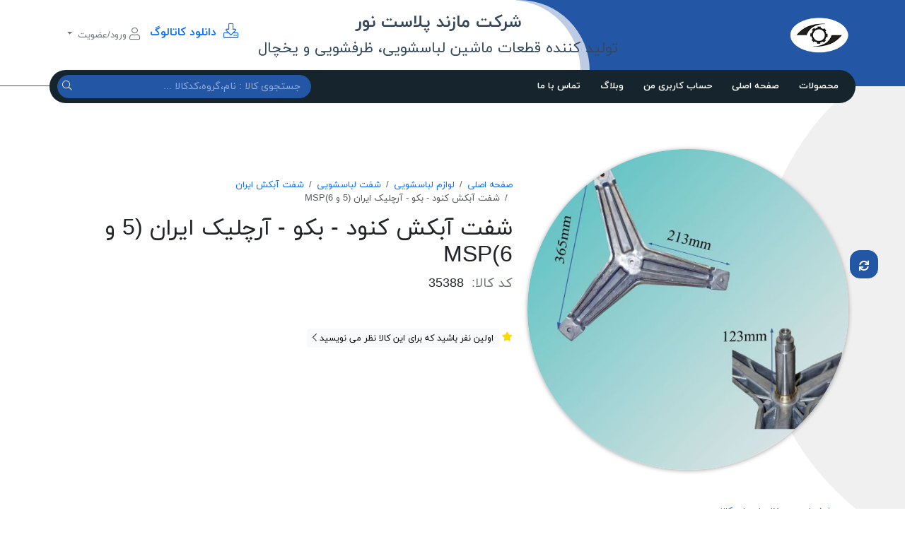

--- FILE ---
content_type: text/html; charset=utf-8
request_url: https://www.mpn101.com/%D8%B4%D9%81%D8%AA-%D8%A2%D8%A8%D9%83%D8%B4-%D8%A8%D9%83%D9%88-%D9%83%D9%86%D9%88%D8%AF-%D8%A2%D8%B1%DA%86%D9%84%D9%8A%D9%83-5%D9%886-%D8%A7%D9%8A%D8%B1%D8%A7%D9%86
body_size: 19272
content:

<!DOCTYPE html>
<html lang="fa-IR"  dir="rtl" class="html-product-details-page html-product-reviews-page">
<head>
    <title>شفت آبکش کنود - بکو - آرچلیک ایران (5 و 6) | مازند پلاست نور</title>
    <meta charset="UTF-8" />
    <meta name="viewport" content="width=device-width, initial-scale=1.0" />
    <meta name="generator" content="Foroshgostar 9.14" />
    <meta name="keywords" content="شفت آبکش کنود - بکو - آرچلیک ایران (5 و 6)" />
    <meta name="description" content="فروشگاه اینترنتی انواع قطعات یدکی ماشین لباسشویی در سراسر ایران با بهترین قیمت ها ، خرید و پخش لوازم یدکی لباسشویی ، فروش شفت آبکش لباسشویی" />
    <meta name="theme-color" content="#2356a5" />
    <meta http-equiv="X-UA-Compatible" content="IE=edge,chrome=1"/>
<meta property="og:type" content="product" />
<meta property="og:title" content="شفت آبکش  کنود - بکو - آرچلیک ایران (5 و 6)MSP" />
<meta property="og:description" content="فروشگاه اینترنتی انواع قطعات یدکی ماشین لباسشویی در سراسر ایران با بهترین قیمت ها ، خرید و پخش لوازم یدکی لباسشویی ، فروش شفت آبکش لباسشویی" />
<meta property="og:image" content="https://www.mpn101.com/content/images/thumbs/0005047_-5-6msp_550.jpeg" />
<meta property="og:url" content="https://www.mpn101.com/%D8%B4%D9%81%D8%AA-%D8%A2%D8%A8%D9%83%D8%B4-%D8%A8%D9%83%D9%88-%D9%83%D9%86%D9%88%D8%AF-%D8%A2%D8%B1%DA%86%D9%84%D9%8A%D9%83-5%D9%886-%D8%A7%D9%8A%D8%B1%D8%A7%D9%86" />
<meta property="og:site_name" content="مازند پلاست نور" />
<meta property="twitter:card" content="summary" />
<meta property="twitter:site" content="مازند پلاست نور" />
<meta property="twitter:title" content="شفت آبکش  کنود - بکو - آرچلیک ایران (5 و 6)MSP" />
<meta property="twitter:description" content="فروشگاه اینترنتی انواع قطعات یدکی ماشین لباسشویی در سراسر ایران با بهترین قیمت ها ، خرید و پخش لوازم یدکی لباسشویی ، فروش شفت آبکش لباسشویی" />
<meta property="twitter:image" content="https://www.mpn101.com/content/images/thumbs/0005047_-5-6msp_550.jpeg" />
<meta property="twitter:url" content="https://www.mpn101.com/%D8%B4%D9%81%D8%AA-%D8%A2%D8%A8%D9%83%D8%B4-%D8%A8%D9%83%D9%88-%D9%83%D9%86%D9%88%D8%AF-%D8%A2%D8%B1%DA%86%D9%84%D9%8A%D9%83-5%D9%886-%D8%A7%D9%8A%D8%B1%D8%A7%D9%86" />

    
    
<!---start GOFTINO code--->
<script type="text/javascript">
  !function(){var i="HGW371",a=window,d=document;function g(){var g=d.createElement("script"),s="https://www.goftino.com/widget/"+i,l=localStorage.getItem("goftino_"+i);g.async=!0,g.src=l?s+"?o="+l:s;d.getElementsByTagName("head")[0].appendChild(g);}"complete"===d.readyState?g():a.attachEvent?a.attachEvent("onload",g):a.addEventListener("load",g,!1);}();
</script>
<!---end GOFTINO code--->
<!-- Global site tag (gtag.js) - Google Analytics -->
<script async src="https://www.googletagmanager.com/gtag/js?id=UA-157837264-1"></script>
<script>
  window.dataLayer = window.dataLayer || [];
  function gtag(){dataLayer.push(arguments);}
  gtag('js', new Date());

  gtag('config', 'UA-157837264-1');
</script>
    <link href="/content/bootstrap-5/css/bootstrap.rtl.min.css" rel="stylesheet" type="text/css" />
<link href="/Content/swiper/css/swiper-bundle.min.css" rel="stylesheet" type="text/css" />
<link href="/Content/owlcarousel-2/owl.carousel.min.css" rel="stylesheet" type="text/css" />
<link href="/Content/fontawesome-5/css/all.min.css" rel="stylesheet" type="text/css" />
<link href="/Themes/MazandPlast/Content/css/style.min.css?21" rel="stylesheet" type="text/css" />
<link href="/Themes/MazandPlast/Content/css/style.rtl.min.css?4" rel="stylesheet" type="text/css" />
<link href="/Content/check-animation/css/style.min.css" rel="stylesheet" type="text/css" />
<link href="/Scripts/jquery-persianDatepicker/css/persianDatepicker-default.css" rel="stylesheet" type="text/css" />
<link href="/Content/magnific-popup/magnific-popup.css" rel="stylesheet" type="text/css" />

    <script src="/Scripts/jquery-3.5.1.min.js" type="text/javascript"></script>
<script src="/Scripts/jquery.validate.min.js" type="text/javascript"></script>
<script src="/Scripts/jquery.validate.unobtrusive.min.js" type="text/javascript"></script>
<script src="/Scripts/jquery-ui.min.js" type="text/javascript"></script>
<script src="/Scripts/public.common.min.js" type="text/javascript"></script>
<script src="/Scripts/public.ajaxcart.min.js" type="text/javascript"></script>
<script src="/Scripts/jquery-persianDatepicker/persianDatepicker.min.js" type="text/javascript"></script>

    <link rel="canonical" href="https://www.mpn101.com/%D8%B4%D9%81%D8%AA-%D8%A2%D8%A8%D9%83%D8%B4-%D8%A8%D9%83%D9%88-%D9%83%D9%86%D9%88%D8%AF-%D8%A2%D8%B1%DA%86%D9%84%D9%8A%D9%83-5%D9%886-%D8%A7%D9%8A%D8%B1%D8%A7%D9%86" />

    
    
    
<link rel="shortcut icon" type="image/x-icon" href="https://www.mpn101.com/favicon.ico" />

</head>
<body class="body-overal-12" itemscope itemtype="http://schema.org/WebPage">
    



<div class="ajax-loading-block-window" style="display:none;">
    <div class="dot1"></div>
    <div class="dot2"></div>
</div>



<div class="modal fade" id="dialog-notifications" tabindex="-1" aria-hidden="true" style="display:none;">
    <div class="modal-dialog">
        <div class="modal-content">
            <div class="modal-header">
                <div class="modal-title h5">آگاه سازی</div>
                <button type="button" class="btn-close" data-bs-dismiss="modal" aria-label="Close"></button>
            </div>
            <div class="modal-body"></div>
            <div class="progress" role="progressbar" aria-label="Example 1px high" aria-valuenow="0" aria-valuemin="0" aria-valuemax="100" style="height: 5px">
                <div class="progress-bar" style="width: 0%"></div>
            </div>
        </div>
    </div>
</div>

<div id="bar-notification" class="bar-notification alert alert-dismissible" style="display:none;">
    <button type="button" class="btn-close"></button>
</div>

<div id="dialog-notifications-itemaddedtocart" class="modal fade" tabindex="-1" style="display:none;">
    <div class="modal-dialog modal-dialog-centered">
        <div class="modal-content">
            <div class="modal-header">
                <div class="check-container">
                    <div class="check-background">
                        <svg viewBox="0 0 65 51" fill="none" xmlns="http://www.w3.org/2000/svg">
                            <path d="M7 25L27.3077 44L58.5 7" stroke="white" stroke-width="13" stroke-linecap="round" stroke-linejoin="round" />
                        </svg>
                    </div>
                </div>
                <div id="title" class="modal-title h5"></div>
                <button type="button" class="btn-close" data-bs-dismiss="modal" aria-label="Close"></button>
            </div>
            <div class="modal-body">
                <div class="flyout-cart-list items">
                    <div class="flyout-cart-item item d-flex first">
                        <div class="picture flex-shrink-0">
                            <img id="image" src="" width="70" height="70" />
                        </div>
                        <div class="product flex-grow-1 ms-3">
                            <div id="name" class="name media-text"></div>
                            <div id="attribute" class="attributes"></div>
                        </div>
                    </div>
                </div>
            </div>
            <div class="modal-footer">
                <input type="button" value="مشاهده سبد خرید" class="btn btn-primary w-100" onclick="setLocation('/cart')" />
            </div>
            <div class="progress" role="progressbar" aria-label="Example 1px high" aria-valuenow="0" aria-valuemin="0" aria-valuemax="100" style="height: 5px">
                <div class="progress-bar" style="width: 0%"></div>
            </div>
        </div>
    </div>
</div>







<div class="master-wrapper-page">
	


    <header class="store-header" id="top-header">
        <div class="header-shaper">
            <span class="shaper"></span>
            <span class="shaper"></span>
        </div>
        <div class="container">
            <div class="header-upper d-flex justify-content-between align-items-center">
                <div class="store-logo" itemscope itemtype="http://schema.org/Store">
    <a href="/" itemprop="url">
        <img src="https://www.mpn101.com/content/images/thumbs/0005380.png" alt="مازند پلاست نور" title="مازند پلاست نور" itemprop="image" width="130" height="80"/>
            <strong class="store-name" itemprop="name">مازند پلاست نور</strong>
    </a>
</div>
                <div class="d-print-none">
                    <button class="navbar-toggler collapsed d-md-none" type="button" data-bs-toggle="collapse" data-bs-target="#topMenu" aria-controls="navbarSupportedContent" aria-expanded="false" aria-label="Toggle navigation">
                        <span class="icon-bar"></span>
                        <span class="icon-bar"></span>
                        <span class="icon-bar"></span>
                    </button>
                    
                </div>
                



<div class="d-none d-md-block" style="position: relative; font-size: 18pt;"><span style="color: #34495e;"><strong>                 شرکت مازند پلاست نور</strong><br /><small>تولید کننده قطعات ماشین لباسشویی، ظرفشویی و یخچال</small></span></div>

                <div class="d-flex justify-content-end align-items-center">
                    <div class="header-selectors-wrapper">
                        <ul class="header-selectors nav">
                            
                            
                            
                            
                        </ul>
                    </div>
                    <div class="header-links-wrapper">
                            <ul class="header-links nav">
        



<div><span style="font-size: 12pt;"><strong><a href="/content/images/uploaded/PDF%20-%20کاتالوگ%201404%20شرکت%20مازند%20پلاست%20نور_Compressed.pdf"><em class="fal fa-lg fa-download"> </em> دانلود کاتالوگ</a></strong></span></div>

                                    <li class="nav-item dropdown">
                <a href="#" class="nav-link dropdown-toggle" data-bs-toggle="dropdown" aria-expanded="false" role="button" aria-haspopup="true">
                    <i class="fal fa-lg fa-user"></i> ورود/عضویت
                </a>
                <div class="dropdown-menu dropdown-menu-end">
                    <a href="/login" class="top-login-link dropdown-item"><i class="fal fa-fw fa-sign-in"></i> ورود به سیستم</a>
                    <a href="/register" class="top-register-link dropdown-item"><i class="fal fa-fw fa-user-plus"></i> ثبت نام</a>
                </div>
            </li>

        
    </ul>



                    </div>
                </div>
            </div>
        </div>
    </header>
    <div class="container main-menu-sticky">
        <div class="main-menu-wrapper row align-items-center">
            <div class="col-md-8">
                <nav class="navbar-expand-md">
                    <div class="collapse top-menu navbar-collapse" id="topMenu" role="navigation" aria-label="Main menu">
                        <ul class="navbar-nav">
    


        <li class="nav-item dropdown top-menu-categories">
            <a href="#" class="nav-link">محصولات</a>
            <ul class="dropdown-menu">
<li class="nav-item dropdown">

    <a href="/%D9%84%D9%88%D8%A7%D8%B2%D9%85-%D9%84%D8%A8%D8%A7%D8%B3%D8%B4%D9%88%DB%8C%DB%8C-2" class="nav-link dropdown-toggle" role="button" data-bs-toggle="dropdown" aria-haspopup="true" aria-expanded="false">

        لوازم لباسشویی (1582)
    </a>
    <ul class="dropdown-menu">
<li class="nav-item dropdown">

    <a href="/%D8%A7%D9%84%D9%85%D9%86%D8%AA-%DA%A9%D9%84%DB%8C%D8%AF" class="nav-link dropdown-toggle" role="button" data-bs-toggle="dropdown" aria-haspopup="true" aria-expanded="false">

        المنت-کلید (28)
    </a>
    <ul class="dropdown-menu">
        <li class="nav-item">
            <a href="/%D8%A7%D9%84%D9%85%D9%86%D8%AA-4" class="nav-link">
                المنت (8)
            </a>
        </li>
        <li class="nav-item">
            <a href="/%DA%A9%D9%84%DB%8C%D8%AF" class="nav-link">
                کلید (19)
            </a>
        </li>
    </ul>
</li>
<li class="nav-item dropdown">

    <a href="/%D8%A8%D8%B1%D8%AF%D9%87%D8%A7%DB%8C-%D8%A7%D9%84%DA%A9%D8%AA%D8%B1%D9%88%D9%86%DB%8C%DA%A9%DB%8C-2" class="nav-link dropdown-toggle" role="button" data-bs-toggle="dropdown" aria-haspopup="true" aria-expanded="false">

        برد لباسشویی (104)
    </a>
    <ul class="dropdown-menu">
        <li class="nav-item">
            <a href="/%D8%A8%D8%B1%D8%AF-%D9%87%D8%A7%DB%8C-%D8%A7%D9%84%DA%A9%D8%AA%D8%B1%D9%88%D9%86%DB%8C%DA%A9%DB%8C-%D9%86%D9%88" class="nav-link">
                برد الکترونیکی نو (56)
            </a>
        </li>
        <li class="nav-item">
            <a href="/%D8%A8%D8%B1%D8%AF-%D9%87%D8%A7%DB%8C-%D8%A7%D9%84%DA%A9%D8%AA%D8%B1%D9%88%D9%86%DB%8C%DA%A9%DB%8C-%D8%A7%D8%B3%D8%AA%D9%88%DA%A9" class="nav-link">
                برد الکترونیکی استوک (3)
            </a>
        </li>
        <li class="nav-item">
            <a href="/%D8%A7%D8%B1%D9%88%D8%B1%D9%87%D8%A7-%D9%88-%D8%AF%D8%B3%D8%AA%D9%88%D8%B1%D8%A7%D9%84%D8%B9%D9%85%D9%84-%D9%87%D8%A7" class="nav-link">
                ارورها و دستورالعمل ها (45)
            </a>
        </li>
    </ul>
</li>
        <li class="nav-item">
            <a href="/%D9%BE%D9%85%D9%BE" class="nav-link">
                پمپ (19)
            </a>
        </li>
<li class="nav-item dropdown">

    <a href="/%D9%84%D9%88%D8%A7%D8%B2%D9%85-%D9%84%D8%A8%D8%A7%D8%B3%D8%B4%D9%88%DB%8C%DB%8C-%D9%82%D8%B7%D8%B9%D8%A7%D8%AA-%D9%84%D8%A8%D8%A7%D8%B3%D8%B4%D9%88%DB%8C%DB%8C-%D9%82%D8%B7%D8%B9%D8%A7%D8%AA-%DB%8C%D8%AF%DA%A9%DB%8C-%D9%84%D8%A8%D8%A7%D8%B3%D8%B4%D9%88%DB%8C%DB%8C-%D9%84%D9%88%D8%A7%D8%B2%D9%85-%DB%8C%D8%AF%DA%A9%DB%8C-%D9%84%D8%A8%D8%A7%D8%B3%D8%B4%D9%88%DB%8C%DB%8C-%D8%AA%D8%A7%DB%8C%D9%85%D8%B1-%D9%88-%D8%B3%DB%8C%D9%85-%DA%A9%D8%B4%DB%8C-%D8%AA%D8%A7%DB%8C%D9%85%D8%B1-%D9%88-%D8%B3%DB%8C%D9%85-%DA%A9%D8%B4%DB%8C-%D9%84%D8%A8%D8%A7%D8%B3%D8%B4%D9%88%DB%8C%DB%8C" class="nav-link dropdown-toggle" role="button" data-bs-toggle="dropdown" aria-haspopup="true" aria-expanded="false">

        تایمر-سیم کشی (39)
    </a>
    <ul class="dropdown-menu">
        <li class="nav-item">
            <a href="/%D8%AA%D8%A7%DB%8C%D9%85%D8%B1-2" class="nav-link">
                تایمر (24)
            </a>
        </li>
        <li class="nav-item">
            <a href="/%D8%B3%DB%8C%D9%85-%DA%A9%D8%B4%DB%8C" class="nav-link">
                سیم کشی (11)
            </a>
        </li>
        <li class="nav-item">
            <a href="/%D8%A7%D8%AC%D8%B2%D8%A7%D8%A1" class="nav-link">
                اجزاء (4)
            </a>
        </li>
    </ul>
</li>
<li class="nav-item dropdown">

    <a href="/%D8%AA%D8%B1%D9%85%D9%88%D8%B3%D8%AA%D8%A7%D8%AA-%D9%87%DB%8C%D8%AF%D8%B1%D9%88%D8%B3%D8%AA%D8%A7%D8%AA" class="nav-link dropdown-toggle" role="button" data-bs-toggle="dropdown" aria-haspopup="true" aria-expanded="false">

        ترموستات-هیدروستات (26)
    </a>
    <ul class="dropdown-menu">
        <li class="nav-item">
            <a href="/%D8%AA%D8%B1%D9%85%D9%88%D8%B3%D8%AA%D8%A7%D8%AA" class="nav-link">
                ترموستات (4)
            </a>
        </li>
        <li class="nav-item">
            <a href="/%D9%87%DB%8C%D8%AF%D8%B1%D9%88%D8%B3%D8%AA%D8%A7%D8%AA" class="nav-link">
                هیدروستات (17)
            </a>
        </li>
        <li class="nav-item">
            <a href="/%D8%A7%D8%AC%D8%B2%D8%A7%D8%A1-3" class="nav-link">
                اجزاء (2)
            </a>
        </li>
    </ul>
</li>
<li class="nav-item dropdown">

    <a href="/%DA%A9%D9%84%D8%A7%D9%87%DA%A9-%D9%81%DB%8C%D9%84%D8%AA%D8%B1" class="nav-link dropdown-toggle" role="button" data-bs-toggle="dropdown" aria-haspopup="true" aria-expanded="false">

        کلاهک-فیلتر (44)
    </a>
    <ul class="dropdown-menu">
        <li class="nav-item">
            <a href="/%DA%A9%D9%84%D8%A7%D9%87%DA%A9" class="nav-link">
                کلاهک (10)
            </a>
        </li>
        <li class="nav-item">
            <a href="/%D9%81%DB%8C%D9%84%D8%AA%D8%B1-2" class="nav-link">
                فیلتر (17)
            </a>
        </li>
        <li class="nav-item">
            <a href="/%D8%A7%D8%AC%D8%B2%D8%A7%D8%A1-6" class="nav-link">
                اجزاء (12)
            </a>
        </li>
    </ul>
</li>
<li class="nav-item dropdown">

    <a href="/%D9%BE%D9%88%D8%AF%D8%B1-%D8%AC%D8%B1%D9%85%DA%AF%DB%8C%D8%B1-%D9%81%DB%8C%D9%84%D8%AA%D8%B1" class="nav-link dropdown-toggle" role="button" data-bs-toggle="dropdown" aria-haspopup="true" aria-expanded="false">

        پودر-جرمگیر-فیلتر آب (12)
    </a>
    <ul class="dropdown-menu">
        <li class="nav-item">
            <a href="/%D9%BE%D9%88%D8%AF%D8%B1-%D8%AC%D8%B1%D9%85%DA%AF%DB%8C%D8%B1" class="nav-link">
                پودر - جرمگیر (7)
            </a>
        </li>
        <li class="nav-item">
            <a href="/%D9%81%DB%8C%D9%84%D8%AA%D8%B1%D8%A2%D8%A8" class="nav-link">
                فیلترآب (5)
            </a>
        </li>
    </ul>
</li>
<li class="nav-item dropdown">

    <a href="/%D9%BE%D8%B1%D9%87-%D9%85%D9%87%D8%B1%D9%87" class="nav-link dropdown-toggle" role="button" data-bs-toggle="dropdown" aria-haspopup="true" aria-expanded="false">

        پره-مهره (13)
    </a>
    <ul class="dropdown-menu">
        <li class="nav-item">
            <a href="/%D9%BE%D8%B1%D9%87" class="nav-link">
                پره (11)
            </a>
        </li>
        <li class="nav-item">
            <a href="/%D9%85%D9%87%D8%B1%D9%87" class="nav-link">
                مهره (2)
            </a>
        </li>
    </ul>
</li>
        <li class="nav-item">
            <a href="/%D8%B4%DB%8C%D8%B1-%D8%A8%D8%B1%D9%82%DB%8C" class="nav-link">
                شیربرقی (42)
            </a>
        </li>
<li class="nav-item dropdown">

    <a href="/%D8%AF%DB%8C%DA%AF-%D8%AC%D8%A7%D8%A8%D9%84%D8%A8%D8%B1%DB%8C%D9%86%DA%AF-%D9%88%D8%B2%D9%86%D9%87" class="nav-link dropdown-toggle" role="button" data-bs-toggle="dropdown" aria-haspopup="true" aria-expanded="false">

        دیگ-جابلبرینگ-وزنه (23)
    </a>
    <ul class="dropdown-menu">
        <li class="nav-item">
            <a href="/%D8%AF%DB%8C%DA%AF" class="nav-link">
                دیگ (14)
            </a>
        </li>
        <li class="nav-item">
            <a href="/%D8%AC%D8%A7%D8%A8%D9%84%D8%A8%D8%B1%DB%8C%D9%86%DA%AF" class="nav-link">
                جابلبرینگ (1)
            </a>
        </li>
        <li class="nav-item">
            <a href="/%D9%88%D8%B2%D9%86%D9%87" class="nav-link">
                وزنه (8)
            </a>
        </li>
    </ul>
</li>
<li class="nav-item dropdown">

    <a href="/%D8%B4%D9%81%D8%AA-%D8%A2%D8%A8%DA%A9%D8%B4" class="nav-link dropdown-toggle" role="button" data-bs-toggle="dropdown" aria-haspopup="true" aria-expanded="false">

        شفت لباسشویی (83)
    </a>
    <ul class="dropdown-menu">
        <li class="nav-item">
            <a href="/%D8%B4%D9%81%D8%AA-%D8%A2%D8%A8%DA%A9%D8%B4-%D8%A7%DB%8C%D8%B1%D8%A7%D9%86" class="nav-link">
                شفت آبکش ایران (77)
            </a>
        </li>
        <li class="nav-item">
            <a href="/%D8%B4%D9%81%D8%AA-%D8%A2%D8%A8%DA%A9%D8%B4-%D9%81%D8%A7%D8%A8%D8%B1%DB%8C%DA%A9" class="nav-link">
                شفت آبکش فابریک (4)
            </a>
        </li>
    </ul>
</li>
<li class="nav-item dropdown">

    <a href="/%D9%81%D9%84%DA%A9%D9%87-%D9%81%D9%88%D9%84%DB%8C" class="nav-link dropdown-toggle" role="button" data-bs-toggle="dropdown" aria-haspopup="true" aria-expanded="false">

        فلکه-فولی (19)
    </a>
    <ul class="dropdown-menu">
        <li class="nav-item">
            <a href="/%D9%81%D9%84%DA%A9%D9%87" class="nav-link">
                فلکه (15)
            </a>
        </li>
        <li class="nav-item">
            <a href="/%D9%81%D9%88%D9%84%DB%8C" class="nav-link">
                فولی (3)
            </a>
        </li>
    </ul>
</li>
<li class="nav-item dropdown">

    <a href="/%D8%AF%D8%B1%D8%A8-%DA%A9%D8%A7%D9%85%D9%84-%D8%B4%DB%8C%D8%B4%D9%87" class="nav-link dropdown-toggle" role="button" data-bs-toggle="dropdown" aria-haspopup="true" aria-expanded="false">

        درب کامل-شیشه (41)
    </a>
    <ul class="dropdown-menu">
        <li class="nav-item">
            <a href="/%D8%AF%D8%B1%D8%A8-%DA%A9%D8%A7%D9%85%D9%84" class="nav-link">
                درب کامل (16)
            </a>
        </li>
        <li class="nav-item">
            <a href="/%D8%B4%DB%8C%D8%B4%D9%87" class="nav-link">
                شیشه (10)
            </a>
        </li>
        <li class="nav-item">
            <a href="/%D8%AF%D8%B1%D8%A8-%DA%A9%D8%A7%D9%85%D9%84-%D8%B1%D8%A7%DA%A9%D8%AF" class="nav-link">
                درب کامل راکد (15)
            </a>
        </li>
    </ul>
</li>
        <li class="nav-item">
            <a href="/%D8%B2%D9%87" class="nav-link">
                زه (50)
            </a>
        </li>
<li class="nav-item dropdown">

    <a href="/%D8%AF%D8%B3%D8%AA%DA%AF%DB%8C%D8%B1%D9%87-%D8%B2%D8%A8%D8%A7%D9%86%D9%87-%DA%A9%D8%A7%D9%88%D8%B1" class="nav-link dropdown-toggle" role="button" data-bs-toggle="dropdown" aria-haspopup="true" aria-expanded="false">

        دستگیره-زبانه-کاور (161)
    </a>
    <ul class="dropdown-menu">
        <li class="nav-item">
            <a href="/%D8%AF%D8%B3%D8%AA%DA%AF%DB%8C%D8%B1%D9%87-2" class="nav-link">
                دستگیره (115)
            </a>
        </li>
        <li class="nav-item">
            <a href="/%D8%B2%D8%A8%D8%A7%D9%86%D9%87" class="nav-link">
                زبانه (29)
            </a>
        </li>
        <li class="nav-item">
            <a href="/%D8%A7%D8%AC%D8%B2%D8%A7%D8%A1-4" class="nav-link">
                اجزاء (6)
            </a>
        </li>
        <li class="nav-item">
            <a href="/%DA%A9%D8%A7%D9%88%D8%B1" class="nav-link">
                کاور (7)
            </a>
        </li>
    </ul>
</li>
<li class="nav-item dropdown">

    <a href="/%DA%A9%D9%85%DA%A9-%D9%BE%DB%8C%D9%86-%D9%81%D9%86%D8%B1" class="nav-link dropdown-toggle" role="button" data-bs-toggle="dropdown" aria-haspopup="true" aria-expanded="false">

        کمک-پین-فنر (66)
    </a>
    <ul class="dropdown-menu">
        <li class="nav-item">
            <a href="/%DA%A9%D9%85%DA%A9" class="nav-link">
                کمک (38)
            </a>
        </li>
        <li class="nav-item">
            <a href="/%D9%BE%DB%8C%D9%86" class="nav-link">
                پین (3)
            </a>
        </li>
        <li class="nav-item">
            <a href="/%D9%81%D9%86%D8%B1" class="nav-link">
                فنر (21)
            </a>
        </li>
    </ul>
</li>
<li class="nav-item dropdown">

    <a href="/%D9%BE%D8%A7%DB%8C%D9%87-%D8%AA%DB%8C%D8%BA%D9%87-%D9%84%D8%B1%D8%B2%D8%B4-%DA%AF%DB%8C%D8%B1" class="nav-link dropdown-toggle" role="button" data-bs-toggle="dropdown" aria-haspopup="true" aria-expanded="false">

        پایه-تیغه-لرزش گیر (26)
    </a>
    <ul class="dropdown-menu">
        <li class="nav-item">
            <a href="/%D9%BE%D8%A7%DB%8C%D9%87-2" class="nav-link">
                پایه (15)
            </a>
        </li>
        <li class="nav-item">
            <a href="/%D8%AA%DB%8C%D8%BA%D9%87-%D9%84%D8%B1%D8%B2%D8%B4-%DA%AF%DB%8C%D8%B1" class="nav-link">
                تیغه - لرزش گیر (9)
            </a>
        </li>
        <li class="nav-item">
            <a href="/%D8%A7%D8%AC%D8%B2%D8%A7%D8%A1-5" class="nav-link">
                اجزاء (2)
            </a>
        </li>
    </ul>
</li>
<li class="nav-item dropdown">

    <a href="/%D9%BE%D9%86%D9%84-%D8%AC%D8%A7%D9%BE%D9%88%D8%AF%D8%B1%DB%8C-%D9%82%D8%A7%D8%A8" class="nav-link dropdown-toggle" role="button" data-bs-toggle="dropdown" aria-haspopup="true" aria-expanded="false">

        پنل-جاپودری-قاب (112)
    </a>
    <ul class="dropdown-menu">
        <li class="nav-item">
            <a href="/%D9%BE%D9%86%D9%84-2" class="nav-link">
                پنل (70)
            </a>
        </li>
        <li class="nav-item">
            <a href="/%D8%AC%D8%A7%D9%BE%D9%88%D8%AF%D8%B1%DB%8C" class="nav-link">
                جاپودری (31)
            </a>
        </li>
        <li class="nav-item">
            <a href="/%D8%AF%D8%B3%D8%AA%DA%AF%DB%8C%D8%B1%D9%87-%D8%AC%D8%A7%D9%BE%D9%88%D8%AF%D8%B1%DB%8C" class="nav-link">
                دستگیره جاپودری (10)
            </a>
        </li>
    </ul>
</li>
        <li class="nav-item">
            <a href="/%DA%A9%D8%A7%D8%B3%D9%87-%D9%86%D9%85%D8%AF" class="nav-link">
                کاسه نمد (49)
            </a>
        </li>
<li class="nav-item dropdown">

    <a href="/%D8%AA%D8%B3%D9%85%D9%87" class="nav-link dropdown-toggle" role="button" data-bs-toggle="dropdown" aria-haspopup="true" aria-expanded="false">

        تسمه (79)
    </a>
    <ul class="dropdown-menu">
        <li class="nav-item">
            <a href="/%D8%AA%D8%B3%D9%85%D9%87-%D8%B4%DB%8C%D8%A7%D8%B1%D8%AF%D8%A7%D8%B1" class="nav-link">
                تسمه شیاردار (71)
            </a>
        </li>
        <li class="nav-item">
            <a href="/%D8%AA%D8%B3%D9%85%D9%87-%D9%85%D8%B9%D9%85%D9%88%D9%84%DB%8C-%D8%A7%D8%AA%D9%88%D9%85%D8%A7%D8%AA%DB%8C%DA%A9" class="nav-link">
                تسمه معمولی اتوماتیک (8)
            </a>
        </li>
    </ul>
</li>
<li class="nav-item dropdown">

    <a href="/%D8%AE%D8%A7%D8%B2%D9%86-%D8%A8%D9%84%D8%A8%D8%B1%DB%8C%D9%86%DA%AF" class="nav-link dropdown-toggle" role="button" data-bs-toggle="dropdown" aria-haspopup="true" aria-expanded="false">

        خازن-بلبرینگ (22)
    </a>
    <ul class="dropdown-menu">
        <li class="nav-item">
            <a href="/%D8%AE%D8%A7%D8%B2%D9%86" class="nav-link">
                خازن (14)
            </a>
        </li>
        <li class="nav-item">
            <a href="/%D8%A8%D9%84%D8%A8%D8%B1%DB%8C%D9%86%DA%AF" class="nav-link">
                بلبرینگ (8)
            </a>
        </li>
    </ul>
</li>
<li class="nav-item dropdown">

    <a href="/%D8%AE%D8%B1%D8%B7%D9%88%D9%85%DB%8C-%D8%B4%DB%8C%D9%84%D9%86%DA%AF-%D8%B4%DB%8C%D8%B1%D8%A8%D8%B1%D9%82%DB%8C" class="nav-link dropdown-toggle" role="button" data-bs-toggle="dropdown" aria-haspopup="true" aria-expanded="false">

        خرطومی-شیلنگ شیربرقی (129)
    </a>
    <ul class="dropdown-menu">
<li class="nav-item dropdown">

    <a href="/%D8%AE%D8%B1%D8%B7%D9%88%D9%85%DB%8C-2" class="nav-link dropdown-toggle" role="button" data-bs-toggle="dropdown" aria-haspopup="true" aria-expanded="false">

        خرطومی (118)
    </a>
    <ul class="dropdown-menu">
        <li class="nav-item">
            <a href="/%D8%AC%D8%A7%D9%BE%D9%88%D8%AF%D8%B1%DB%8C-2" class="nav-link">
                جاپودری (43)
            </a>
        </li>
        <li class="nav-item">
            <a href="/%D8%B2%DB%8C%D8%B1%D8%AF%DB%8C%DA%AF" class="nav-link">
                زیردیگ (43)
            </a>
        </li>
        <li class="nav-item">
            <a href="/%D9%87%D9%88%D8%A7-%D9%88-%D9%85%D8%AA%D9%81%D8%B1%D9%82%D9%87-2" class="nav-link">
                هوا و متفرقه (15)
            </a>
        </li>
    </ul>
</li>
        <li class="nav-item">
            <a href="/%D8%B4%DB%8C%D9%84%D9%86%DA%AF-%D8%B4%DB%8C%D8%B1%D8%A8%D8%B1%D9%82%DB%8C" class="nav-link">
                شیلنگ شیربرقی (11)
            </a>
        </li>
    </ul>
</li>
<li class="nav-item dropdown">

    <a href="/%D8%AE%D8%B1%D9%88%D8%AC%DB%8C-%D9%88%D8%B1%D9%88%D8%AF%DB%8C" class="nav-link dropdown-toggle" role="button" data-bs-toggle="dropdown" aria-haspopup="true" aria-expanded="false">

        خروجی-ورودی (16)
    </a>
    <ul class="dropdown-menu">
        <li class="nav-item">
            <a href="/%D8%AE%D8%B1%D9%88%D8%AC%DB%8C" class="nav-link">
                خروجی (11)
            </a>
        </li>
        <li class="nav-item">
            <a href="/%D9%88%D8%B1%D9%88%D8%AF%DB%8C" class="nav-link">
                ورودی (5)
            </a>
        </li>
    </ul>
</li>
<li class="nav-item dropdown">

    <a href="/%D9%84%D8%A7%D8%B3%D8%AA%DB%8C%DA%A9-2" class="nav-link dropdown-toggle" role="button" data-bs-toggle="dropdown" aria-haspopup="true" aria-expanded="false">

        لاستیک (76)
    </a>
    <ul class="dropdown-menu">
        <li class="nav-item">
            <a href="/%D9%84%D8%A7%D8%B3%D8%AA%DB%8C%DA%A9-%D8%A7%DB%8C%D8%B1%D8%A7%D9%86" class="nav-link">
                لاستیک ایران (44)
            </a>
        </li>
        <li class="nav-item">
            <a href="/%D9%84%D8%A7%D8%B3%D8%AA%DB%8C%DA%A9-%D9%81%D8%A7%D8%A8%D8%B1%DB%8C%DA%A9" class="nav-link">
                لاستیک فابریک (32)
            </a>
        </li>
    </ul>
</li>
<li class="nav-item dropdown">

    <a href="/%D9%85%DB%8C%DA%A9%D8%B1%D9%88%D8%B3%D9%88%D8%A6%DB%8C%DA%86" class="nav-link dropdown-toggle" role="button" data-bs-toggle="dropdown" aria-haspopup="true" aria-expanded="false">

        میکروسوئیچ لباسشویی (72)
    </a>
    <ul class="dropdown-menu">
        <li class="nav-item">
            <a href="/%D9%85%DB%8C%DA%A9%D8%B1%D9%88%D8%B3%D9%88%D8%A6%DB%8C%DA%86-%DA%86%DB%8C%D9%86" class="nav-link">
                میکروسوئیچ چین (32)
            </a>
        </li>
        <li class="nav-item">
            <a href="/%D9%85%DB%8C%DA%A9%D8%B1%D9%88%D8%B3%D9%88%D8%A6%DB%8C%DA%86-%D8%A7%DB%8C%D8%AA%D8%A7%D9%84%DB%8C%D8%A7" class="nav-link">
                میکروسوئیچ ایتالیا (40)
            </a>
        </li>
        <li class="nav-item">
            <a href="/%D9%85%DB%8C%DA%A9%D8%B1%D9%88%D8%B3%D9%88%D8%A6%DB%8C%DA%86-%D8%A7%D8%B3%D8%AA%D9%88%DA%A9" class="nav-link">
                میکروسوئیچ استوک (0)
            </a>
        </li>
    </ul>
</li>
<li class="nav-item dropdown">

    <a href="/%D9%85%D9%88%D8%AA%D9%88%D8%B1-%D9%84%D8%A8%D8%A7%D8%B3%D8%B4%D9%88%DB%8C%DB%8C-%D8%AA%D8%A7%DA%A9%D9%88" class="nav-link dropdown-toggle" role="button" data-bs-toggle="dropdown" aria-haspopup="true" aria-expanded="false">

        موتور-تاخو (28)
    </a>
    <ul class="dropdown-menu">
        <li class="nav-item">
            <a href="/%D9%85%D9%88%D8%AA%D9%88%D8%B1" class="nav-link">
                موتور (10)
            </a>
        </li>
        <li class="nav-item">
            <a href="/%D8%AA%D8%A7%D8%AE%D9%88" class="nav-link">
                اجزاء (17)
            </a>
        </li>
    </ul>
</li>
        <li class="nav-item">
            <a href="/%D9%84%D9%88%D9%84%D8%A7-2" class="nav-link">
                لولا (52)
            </a>
        </li>
<li class="nav-item dropdown">

    <a href="/%D9%88%D9%84%D9%88%D9%85" class="nav-link dropdown-toggle" role="button" data-bs-toggle="dropdown" aria-haspopup="true" aria-expanded="false">

        ولوم - دکمه (86)
    </a>
    <ul class="dropdown-menu">
        <li class="nav-item">
            <a href="/%D9%88%D9%84%D9%88%D9%85-3" class="nav-link">
                ولوم (61)
            </a>
        </li>
        <li class="nav-item">
            <a href="/%D8%AF%DA%A9%D9%85%D9%87" class="nav-link">
                دکمه (25)
            </a>
        </li>
    </ul>
</li>
        <li class="nav-item">
            <a href="/%D9%85%D8%AA%D9%81%D8%B1%D9%82%D9%87-2" class="nav-link">
                متفرقه (64)
            </a>
        </li>
    </ul>
</li>
<li class="nav-item dropdown">

    <a href="/%D9%84%D9%88%D8%A7%D8%B2%D9%85-%D9%84%D8%A8%D8%A7%D8%B3%D8%B4%D9%88%DB%8C%DB%8C-%D8%AF%D9%88%D9%82%D9%84%D9%88" class="nav-link dropdown-toggle" role="button" data-bs-toggle="dropdown" aria-haspopup="true" aria-expanded="false">

        لوازم دوقلو (458)
    </a>
    <ul class="dropdown-menu">
        <li class="nav-item">
            <a href="/%D9%88%D8%A7%D9%86" class="nav-link">
                وان-پایه (15)
            </a>
        </li>
        <li class="nav-item">
            <a href="/%D9%82%D8%A7%D8%A8-%D8%B9%DB%8C%D9%86%DA%A9%DB%8C-%D9%BE%D9%86%D9%84" class="nav-link">
                قاب عینکی-پنل-درب (9)
            </a>
        </li>
        <li class="nav-item">
            <a href="/%D8%A7%D9%87%D8%B1%D9%85" class="nav-link">
                اهرم (25)
            </a>
        </li>
        <li class="nav-item">
            <a href="/%D9%BE%D8%B1%D8%B2%DA%AF%DB%8C%D8%B1" class="nav-link">
                پرزگیر (8)
            </a>
        </li>
<li class="nav-item dropdown">

    <a href="/%D9%BE%D8%B1%D9%88%D8%A7%D9%86%D9%87" class="nav-link dropdown-toggle" role="button" data-bs-toggle="dropdown" aria-haspopup="true" aria-expanded="false">

        پروانه (115)
    </a>
    <ul class="dropdown-menu">
        <li class="nav-item">
            <a href="/%D9%BE%D8%B1%D9%88%D8%A7%D9%86%D9%87-%D8%AF%D9%88%D9%82%D9%84%D9%88" class="nav-link">
                پروانه دوقلو (35)
            </a>
        </li>
        <li class="nav-item">
            <a href="/%D9%BE%D8%B1%D9%88%D8%A7%D9%86%D9%87-%D8%AF%D9%88%D9%82%D9%84%D9%88-%D9%85%D8%B9%D8%A7%D8%AF%D9%84" class="nav-link">
                پروانه دوقلو درب بالا معادل (82)
            </a>
        </li>
    </ul>
</li>
        <li class="nav-item">
            <a href="/%D8%AA%D8%A7%DB%8C%D9%85%D8%B1" class="nav-link">
                تایمر (23)
            </a>
        </li>
<li class="nav-item dropdown">

    <a href="/%D8%AA%D8%B3%D9%85%D9%87-2" class="nav-link dropdown-toggle" role="button" data-bs-toggle="dropdown" aria-haspopup="true" aria-expanded="false">

        تسمه (27)
    </a>
    <ul class="dropdown-menu">
        <li class="nav-item">
            <a href="/%D8%AA%D8%B3%D9%85%D9%87-%D8%AF%D9%88%D9%82%D9%84%D9%88-%D8%B3%D8%B7%D9%84%DB%8C" class="nav-link">
                تسمه دوقلو سطلی (27)
            </a>
        </li>
    </ul>
</li>
<li class="nav-item dropdown">

    <a href="/%D8%AE%D8%B1%D8%B7%D9%88%D9%85%DB%8C-%D8%B4%DB%8C%D9%84%D9%86%DA%AF" class="nav-link dropdown-toggle" role="button" data-bs-toggle="dropdown" aria-haspopup="true" aria-expanded="false">

        خرطومی-شیلنگ (34)
    </a>
    <ul class="dropdown-menu">
        <li class="nav-item">
            <a href="/%D8%AE%D8%B1%D8%B7%D9%88%D9%85%DB%8C-3" class="nav-link">
                خرطومی (28)
            </a>
        </li>
        <li class="nav-item">
            <a href="/%D8%B4%DB%8C%D9%84%D9%86%DA%AF-2" class="nav-link">
                شیلنگ (6)
            </a>
        </li>
    </ul>
</li>
        <li class="nav-item">
            <a href="/%D8%B3%D8%B7%D9%84%DB%8C" class="nav-link">
                سطلی-کره گیر (23)
            </a>
        </li>
        <li class="nav-item">
            <a href="/%D8%B3%D9%88%D9%BE%D8%A7%D9%BE-%D8%AA%D8%AE%D9%84%DB%8C%D9%87" class="nav-link">
                سوپاپ-تخلیه (30)
            </a>
        </li>
        <li class="nav-item">
            <a href="/%D8%B4%D9%81%D8%AA" class="nav-link">
                شفت (14)
            </a>
        </li>
<li class="nav-item dropdown">

    <a href="/%D9%81%D9%84%DA%A9%D9%87-%D9%81%D9%88%D9%84%DB%8C-2" class="nav-link dropdown-toggle" role="button" data-bs-toggle="dropdown" aria-haspopup="true" aria-expanded="false">

        فلکه-فولی (10)
    </a>
    <ul class="dropdown-menu">
        <li class="nav-item">
            <a href="/%D9%81%D9%84%DA%A9%D9%87-2" class="nav-link">
                فلکه (8)
            </a>
        </li>
        <li class="nav-item">
            <a href="/%D9%81%D9%88%D9%84%DB%8C-2" class="nav-link">
                فولی (2)
            </a>
        </li>
    </ul>
</li>
        <li class="nav-item">
            <a href="/%D9%82%D8%A7%D8%A8" class="nav-link">
                قاب تایمر-پرزگیر (15)
            </a>
        </li>
        <li class="nav-item">
            <a href="/%DA%A9%D8%A7%D8%B3%D9%87-%D9%86%D9%85%D8%AF-2" class="nav-link">
                کاسه نمد (20)
            </a>
        </li>
        <li class="nav-item">
            <a href="/%DA%AF%DB%8C%D8%B1%D8%A8%DA%A9%D8%B3" class="nav-link">
                گیربکس (24)
            </a>
        </li>
        <li class="nav-item">
            <a href="/%D9%85%D8%AA%D9%81%D8%B1%D9%82%D9%87-3" class="nav-link">
                متفرقه (24)
            </a>
        </li>
        <li class="nav-item">
            <a href="/%D9%85%D9%88%D8%AA%D9%88%D8%B1-%D9%85%D9%88%D8%AA%D9%88%D8%B1-%D9%84%D8%A8%D8%A7%D8%B3%D8%B4%D9%88%DB%8C%DB%8C" class="nav-link">
                موتور (14)
            </a>
        </li>
        <li class="nav-item">
            <a href="/%D9%88%D9%84%D9%88%D9%85-2" class="nav-link">
                ولوم (28)
            </a>
        </li>
    </ul>
</li>
<li class="nav-item dropdown">

    <a href="/%D9%84%D9%88%D8%A7%D8%B2%D9%85-%DB%8C%D8%AE%DA%86%D8%A7%D9%84%DB%8C" class="nav-link dropdown-toggle" role="button" data-bs-toggle="dropdown" aria-haspopup="true" aria-expanded="false">

        لوازم یخچالی (149)
    </a>
    <ul class="dropdown-menu">
        <li class="nav-item">
            <a href="/%D9%81%DB%8C%D9%84%D8%AA%D8%B1" class="nav-link">
                فیلتر (11)
            </a>
        </li>
<li class="nav-item dropdown">

    <a href="/%D8%B1%D8%A7%DA%A9%D8%AF-%D9%82%DB%8C%D9%85%D8%AA-%D8%AF%D8%B1-%D8%AD%D8%A7%D9%84-%D8%A8%D9%87-%D8%B1%D9%88%D8%B2-%D8%B1%D8%B3%D8%A7%D9%86%DB%8C" class="nav-link dropdown-toggle" role="button" data-bs-toggle="dropdown" aria-haspopup="true" aria-expanded="false">

        راکد (56)
    </a>
    <ul class="dropdown-menu">
        <li class="nav-item">
            <a href="/%D8%AF%D8%B3%D8%AA%DA%AF%DB%8C%D8%B1%D9%87-4" class="nav-link">
                دستگیره (0)
            </a>
        </li>
        <li class="nav-item">
            <a href="/%D8%AC%D8%A7%D8%A8%D8%B7%D8%B1%DB%8C" class="nav-link">
                جابطری (14)
            </a>
        </li>
        <li class="nav-item">
            <a href="/%DA%A9%D8%B4%D9%88" class="nav-link">
                کشو (13)
            </a>
        </li>
        <li class="nav-item">
            <a href="/%D8%B7%D8%A8%D9%82%D9%87" class="nav-link">
                طبقه (13)
            </a>
        </li>
        <li class="nav-item">
            <a href="/%D9%85%D8%AA%D9%81%D8%B1%D9%82%D9%87-5" class="nav-link">
                متفرقه (16)
            </a>
        </li>
    </ul>
</li>
        <li class="nav-item">
            <a href="/%D8%A7%D8%B3%D8%AA%D8%A7%D9%BE%D8%B1" class="nav-link">
                استاپر (13)
            </a>
        </li>
<li class="nav-item dropdown">

    <a href="/%D9%BE%D8%A7%DB%8C%D9%87" class="nav-link dropdown-toggle" role="button" data-bs-toggle="dropdown" aria-haspopup="true" aria-expanded="false">

        پایه - دستگیره (13)
    </a>
    <ul class="dropdown-menu">
        <li class="nav-item">
            <a href="/%D9%BE%D8%A7%DB%8C%D9%87-3" class="nav-link">
                پایه (8)
            </a>
        </li>
        <li class="nav-item">
            <a href="/%D8%AF%D8%B3%D8%AA%DA%AF%DB%8C%D8%B1%D9%87-3" class="nav-link">
                دستگیره (5)
            </a>
        </li>
    </ul>
</li>
        <li class="nav-item">
            <a href="/%D9%BE%D8%AF%D8%A7%D9%84" class="nav-link">
                پدال (19)
            </a>
        </li>
        <li class="nav-item">
            <a href="/%D8%AC%D8%A7%DB%8C%D8%AE%DB%8C" class="nav-link">
                جایخی (13)
            </a>
        </li>
        <li class="nav-item">
            <a href="/%D9%82%D8%A7%D8%A8-%D9%BE%D8%B1%D9%88%D8%A7%D9%86%D9%87" class="nav-link">
                قاب - پروانه (6)
            </a>
        </li>
        <li class="nav-item">
            <a href="/%D9%84%D9%88%D9%84%D8%A7" class="nav-link">
                لولا (4)
            </a>
        </li>
        <li class="nav-item">
            <a href="/%D9%85%D8%AA%D9%81%D8%B1%D9%82%D9%87" class="nav-link">
                متفرقه (14)
            </a>
        </li>
    </ul>
</li>
<li class="nav-item dropdown">

    <a href="/%D9%84%D9%88%D8%A7%D8%B2%D9%85-%D8%B8%D8%B1%D9%81%D8%B4%D9%88%DB%8C%DB%8C" class="nav-link dropdown-toggle" role="button" data-bs-toggle="dropdown" aria-haspopup="true" aria-expanded="false">

        لوازم ظرفشویی (190)
    </a>
    <ul class="dropdown-menu">
<li class="nav-item dropdown">

    <a href="/%D9%86%D9%88%D8%A7%D8%B1" class="nav-link dropdown-toggle" role="button" data-bs-toggle="dropdown" aria-haspopup="true" aria-expanded="false">

        نوار-شیلنگ (16)
    </a>
    <ul class="dropdown-menu">
        <li class="nav-item">
            <a href="/%D9%86%D9%88%D8%A7%D8%B1-2" class="nav-link">
                نوار (15)
            </a>
        </li>
        <li class="nav-item">
            <a href="/%D8%B4%DB%8C%D9%84%D9%86%DA%AF-3" class="nav-link">
                شیلنگ (1)
            </a>
        </li>
    </ul>
</li>
        <li class="nav-item">
            <a href="/%D9%85%D9%88%D8%AA%D9%88%D8%B1-%D9%BE%D9%85%D9%BE-%DA%A9%D9%84%D8%A7%D9%87%DA%A9" class="nav-link">
                موتور-پمپ-کلاهک (23)
            </a>
        </li>
        <li class="nav-item">
            <a href="/%D9%BE%D8%B1%D9%88%D8%A7%D9%86%D9%87-2" class="nav-link">
                پروانه (4)
            </a>
        </li>
        <li class="nav-item">
            <a href="/%D8%B3%D8%A8%D8%AF-%DA%86%D8%B1%D8%AE-%DA%AF%DB%8C%D8%B1%D9%87" class="nav-link">
                سبد-چرخ-گیره (25)
            </a>
        </li>
        <li class="nav-item">
            <a href="/%D8%A7%D9%84%D9%85%D9%86%D8%AA-%D9%87%DB%8C%D8%AF%D8%B1%D9%88%D8%B3%D8%AA%D8%A7%D8%AA" class="nav-link">
                المنت-هیدروستات (13)
            </a>
        </li>
        <li class="nav-item">
            <a href="/%D9%88%D8%A7%D8%B4%D8%B1-%D8%AA%D9%81%D9%84%D9%88%D9%86" class="nav-link">
                واشر-تفلون-کاسه نمد (8)
            </a>
        </li>
        <li class="nav-item">
            <a href="/%D9%81%DB%8C%D9%84%D8%AA%D8%B1-%D8%B5%D8%A7%D9%81%DB%8C-%D8%A7%DB%8C%D8%B1%DA%AF%D8%A7%D8%AF" class="nav-link">
                فیلتر-صافی-ایرگاد (13)
            </a>
        </li>
        <li class="nav-item">
            <a href="/%D8%A8%D8%B1%D8%AF" class="nav-link">
                برد-شیربرقی (4)
            </a>
        </li>
        <li class="nav-item">
            <a href="/%D8%B3%D9%86%D8%B3%D9%88%D8%B1-%D8%AA%D8%B1%D9%85%D9%88%D8%B3%D8%AA%D8%A7%D8%AA-%DA%A9%D9%84%DB%8C%D8%AF" class="nav-link">
                سنسور-میکروسوئیچ-کلید (21)
            </a>
        </li>
        <li class="nav-item">
            <a href="/%D8%AE%D8%B1%D8%B7%D9%88%D9%85%DB%8C" class="nav-link">
                خرطومی (12)
            </a>
        </li>
        <li class="nav-item">
            <a href="/%D8%A7%D8%AC%D8%B2%D8%A7%D8%A1-8" class="nav-link">
                آب پاش - پایه (14)
            </a>
        </li>
        <li class="nav-item">
            <a href="/%D9%85%D8%AA%D9%81%D8%B1%D9%82%D9%87-4" class="nav-link">
                متفرقه (7)
            </a>
        </li>
        <li class="nav-item">
            <a href="/%D8%B1%D8%A7%DA%A9%D8%AF" class="nav-link">
                راکد (12)
            </a>
        </li>
        <li class="nav-item">
            <a href="/%D8%AC%D8%A7-%D9%82%D8%B1%D8%B5%DB%8C-%D9%85%D8%AE%D8%B2%D9%86" class="nav-link">
                جا قرصی - مخزن (16)
            </a>
        </li>
        <li class="nav-item">
            <a href="/%D8%AF%D8%B3%D8%AA%DA%AF%DB%8C%D8%B1%D9%87-5" class="nav-link">
                دستگیره - زبانه (2)
            </a>
        </li>
    </ul>
</li>
<li class="nav-item dropdown">

    <a href="/%D8%A7%D8%AC%D9%86%D8%A7%D8%B3-%D8%B1%D8%A7%DA%A9%D8%AF" class="nav-link dropdown-toggle" role="button" data-bs-toggle="dropdown" aria-haspopup="true" aria-expanded="false">

        اجناس راکد (385)
    </a>
    <ul class="dropdown-menu">
        <li class="nav-item">
            <a href="/%D8%B1%D8%A7%DA%A9%D8%AF-%D9%BE%D9%86%D9%84" class="nav-link">
                لوازم پنل - دکمه-قاب (54)
            </a>
        </li>
        <li class="nav-item">
            <a href="/%D8%A8%D8%B3%D8%AA-2" class="nav-link">
                بست (10)
            </a>
        </li>
        <li class="nav-item">
            <a href="/%D8%B2%D9%87-2" class="nav-link">
                زه (9)
            </a>
        </li>
        <li class="nav-item">
            <a href="/%DA%A9%D9%85%DA%A9-2" class="nav-link">
                کمک (1)
            </a>
        </li>
        <li class="nav-item">
            <a href="/%D9%85%D9%88%D8%AA%D9%88%D8%B1-%D8%AA%D8%A7%D8%AE%D9%88" class="nav-link">
                موتور - تاخو (1)
            </a>
        </li>
        <li class="nav-item">
            <a href="/%D8%B1%D8%A7%DA%A9%D8%AF-%D8%AA%D8%A7%DB%8C%D9%85%D8%B1" class="nav-link">
                تایمر - پمپ- کلاهک (19)
            </a>
        </li>
        <li class="nav-item">
            <a href="/%D8%B1%D8%A7%DA%A9%D8%AF-%D8%AE%D8%B1%D8%B7%D9%88%D9%85%DB%8C" class="nav-link">
                خرطومی - لاستیک- شیلنگ (46)
            </a>
        </li>
        <li class="nav-item">
            <a href="/%D8%B1%D8%A7%DA%A9%D8%AF-%D8%AF%D9%88%D9%82%D9%84%D9%88" class="nav-link">
                دوقلو (78)
            </a>
        </li>
        <li class="nav-item">
            <a href="/%D8%B1%D8%A7%DA%A9%D8%AF-%D9%BE%D8%A7%DB%8C%D9%87" class="nav-link">
                پایه - فنر - لولا (39)
            </a>
        </li>
        <li class="nav-item">
            <a href="/%D8%B1%D8%A7%DA%A9%D8%AF-%D8%AE%D8%A7%D8%B2%D9%86" class="nav-link">
                المنت - خازن (9)
            </a>
        </li>
        <li class="nav-item">
            <a href="/%D8%B1%D8%A7%DA%A9%D8%AF-%D8%AF%D8%B3%D8%AA%DA%AF%DB%8C%D8%B1%D9%87" class="nav-link">
                دستگیره-زبانه- ولوم-درب (40)
            </a>
        </li>
        <li class="nav-item">
            <a href="/%D8%B1%D8%A7%DA%A9%D8%AF-%D8%B3%DB%8C%D9%85-%DA%A9%D8%B4%DB%8C" class="nav-link">
                سیم کشی (9)
            </a>
        </li>
        <li class="nav-item">
            <a href="/%D8%B1%D8%A7%DA%A9%D8%AF-%D8%B4%D9%81%D8%AA-%D8%A2%D8%A8%DA%A9%D8%B4" class="nav-link">
                فلکه - شفت آبکش-دیگ (12)
            </a>
        </li>
        <li class="nav-item">
            <a href="/%D8%B1%D8%A7%DA%A9%D8%AF-%DA%A9%D9%84%DB%8C%D8%AF" class="nav-link">
                میکروسوئیچ - کلید - هیدروستات-ترموستات (9)
            </a>
        </li>
        <li class="nav-item">
            <a href="/%D8%B1%D8%A7%DA%A9%D8%AF-%D9%85%D8%AA%D9%81%D8%B1%D9%82%D9%87" class="nav-link">
                متفرقه (27)
            </a>
        </li>
        <li class="nav-item">
            <a href="/%D8%B1%D8%A7%DA%A9%D8%AF-%D9%88%D8%A7%D8%B4%D8%B1" class="nav-link">
                نوار - واشر - کاسه نمد (21)
            </a>
        </li>
    </ul>
</li>
            </ul>
        </li>
            <li class="nav-item" id="mainMenuHomePage"><a href="/" class="nav-link">صفحه اصلی</a></li>
                    <li class="nav-item"><a href="/customer/info" class="nav-link">حساب کاربری من</a></li>
            <li class="nav-item"><a href="/blog" class="nav-link">وبلاگ</a></li>
            <li class="nav-item"><a href="/contactus" class="nav-link">تماس با ما</a></li>
    
</ul>










                    </div>
                </nav>
            </div>
            <div class="col-md-4">
                <div class="store-search-box">
                    
<div class="search-box">
<form action="/search" id="small-search-box-form" method="get">        <input type="search" class="search-box-text form-control" id="small-searchterms" name="q" placeholder="جستجوی کالا : نام،گروه،کدکالا ..." />
        <span class="search-loader"></span>
        <button class="search-box-button btn" type="submit" aria-label="جستجو"><i class="fal fa-search"></i></button>
            <script>
				$("#small-search-box-form").submit(function(event) {
					if ($("#small-searchterms").val() == "") {
						alert('لطفا چند کلمه کلیدی برای جستجو وارد کنید');
						$("#small-searchterms").focus();
						event.preventDefault();
					}
				});
            </script>
            
                <script>
					$(document).ready(function() {
						$('#small-searchterms').autocomplete({
							delay: 500,
							minLength: 1,
							source: '/catalog/searchtermautocomplete',
							appendTo: '.search-box',
							select: function(event, ui) {
								$("#small-searchterms").val(ui.item.label);
								setLocation(ui.item.producturl);
								$('.search-box').removeClass('active');
								return false;
							},
							search:function(event, ui){
								$('.search-box').addClass('active');
							},
							close:function(event, ui){
								$('.search-box').removeClass('active');
							}
						})
							.data("ui-autocomplete")._renderItem = function(ul, item) {
								var t = item.label;
								//html encode
								t = htmlEncode(t);
								return $("<li></li>")
									.data("item.autocomplete", item)
									.append("<a><img src='" + item.productpictureurl + "'><span>" + t + "</span></a>")
									.appendTo(ul);
							};
					});
                </script>
            
</form></div>
                </div>
            </div>
        </div>
    </div>
    <script>
        $(document).ready(function () {
            var prev = 0;
            $(window).scroll(function (e) {
                var current = $(window).scrollTop();
                var header = '.main-menu-wrapper';
                var style = 'is-sticky';
                if (current < 1) {
                    $(header).removeClass(style);
                }
                else {
                    $(header).addClass(style);
                }
                prev = current;
            });
        });
    </script>

	<script>
		AjaxCart.init(false, '.header-links .cart-qty', '.header-links .wishlist-qty', '#flyout-cart');
	</script>
	

        
	
    <nav class="container">
        <ol class="breadcrumb" itemscope itemtype="http://schema.org/BreadcrumbList">
            
            <li class="breadcrumb-item" itemprop="itemListElement" itemscope itemtype="http://schema.org/ListItem">
                <a href="/" itemprop="item">
                    <span itemprop="name">صفحه اصلی</span>
                </a>
                <meta itemprop="position" content="1" />
            </li>
                <li class="breadcrumb-item" itemprop="itemListElement" itemscope itemtype="http://schema.org/ListItem">
                    <a href="/%D9%84%D9%88%D8%A7%D8%B2%D9%85-%D9%84%D8%A8%D8%A7%D8%B3%D8%B4%D9%88%DB%8C%DB%8C-2" itemscope itemtype="https://schema.org/WebPage" itemprop="item" itemid="/%D9%84%D9%88%D8%A7%D8%B2%D9%85-%D9%84%D8%A8%D8%A7%D8%B3%D8%B4%D9%88%DB%8C%DB%8C-2">
                        <span itemprop="name">لوازم لباسشویی</span>
                    </a>
                    <meta itemprop="position" content="2" />
                </li>
                <li class="breadcrumb-item" itemprop="itemListElement" itemscope itemtype="http://schema.org/ListItem">
                    <a href="/%D8%B4%D9%81%D8%AA-%D8%A2%D8%A8%DA%A9%D8%B4" itemscope itemtype="https://schema.org/WebPage" itemprop="item" itemid="/%D8%B4%D9%81%D8%AA-%D8%A2%D8%A8%DA%A9%D8%B4">
                        <span itemprop="name">شفت لباسشویی</span>
                    </a>
                    <meta itemprop="position" content="3" />
                </li>
                <li class="breadcrumb-item" itemprop="itemListElement" itemscope itemtype="http://schema.org/ListItem">
                    <a href="/%D8%B4%D9%81%D8%AA-%D8%A2%D8%A8%DA%A9%D8%B4-%D8%A7%DB%8C%D8%B1%D8%A7%D9%86" itemscope itemtype="https://schema.org/WebPage" itemprop="item" itemid="/%D8%B4%D9%81%D8%AA-%D8%A2%D8%A8%DA%A9%D8%B4-%D8%A7%DB%8C%D8%B1%D8%A7%D9%86">
                        <span itemprop="name">شفت آبکش ایران</span>
                    </a>
                    <meta itemprop="position" content="4" />
                </li>
            <li class="breadcrumb-item active" aria-current="page" itemprop="itemListElement" itemscope itemtype="http://schema.org/ListItem">
                <span itemprop="name">شفت آبکش  کنود - بکو - آرچلیک ایران (5 و 6)MSP</span>

                <meta itemprop="position" content="5" />
            </li>
            
        </ol>
    </nav>


    	
	
<div class="container">
    <main class="master-wrapper-content">
        
        
<!--product breadcrumb-->

<div class="page product-details-page">
	<div class="page-body">
		
<form action="/%D8%B4%D9%81%D8%AA-%D8%A2%D8%A8%D9%83%D8%B4-%D8%A8%D9%83%D9%88-%D9%83%D9%86%D9%88%D8%AF-%D8%A2%D8%B1%DA%86%D9%84%D9%8A%D9%83-5%D9%886-%D8%A7%D9%8A%D8%B1%D8%A7%D9%86" id="product-details-form" method="post">			<div itemscope itemtype="http://schema.org/Product" data-productid="3554">
				<div class="product-essential">
					<div class="row">
						<div class="col-10 offset-2 col-md-5 offset-md-0">

                            <!--wishlist, compare, email a friend-->
                            <div class="overview-buttons">
                                

                                
    <button class="add-to-compare-list-button btn btn-primary" title="افزودن به لیست مقایسه" data-bs-toggle="tooltip" data-placement="left" onclick="AjaxCart.addproducttocomparelist('');return false;">
        <i class="fas fa-sync"></i> 
    </button>

                                
                                
                            </div>
							
							<!--product pictures-->
							
<div class="Product-details-pictures mb-3 mb-md-0">
        <figure class="picture mb-3">
            <a href="https://www.mpn101.com/content/images/thumbs/0005047_-5-6msp.jpeg" title="تصویر شفت آبکش  کنود - بکو - آرچلیک ایران (5 و 6)MSP" id="main-product-img-lightbox-anchor-3554">
                <img alt="تصویر شفت آبکش  کنود - بکو - آرچلیک ایران (5 و 6)MSP" src="https://www.mpn101.com/content/images/thumbs/0005047_-5-6msp_550.jpeg" title="تصویر شفت آبکش  کنود - بکو - آرچلیک ایران (5 و 6)MSP" itemprop="image" id="main-product-img-3554" class="img-fluid" width="550" height="550" loading="eager"/>
            </a>
            <span class="product-image-loading" id="productImageLoading"></span>
        </figure>
        <script>
			$(document).ready(function () {
				$('#main-product-img-lightbox-anchor-3554').magnificPopup(
				{
					type: 'image',
					removalDelay: 300,
					gallery: {
						enabled: true,
						navigateByImgClick: true,
						tPrev: 'قبلی (←)',
						tNext: 'بعدی (→)',
						tCounter: '%curr% از %total%'
                        },
                        zoom: {
                            enabled: true,
                            duration: 300,
                            easing: 'ease-in',
                            opener: function (openerElement) {
                                return openerElement.is('img') ? openerElement : openerElement.find('img');
                            }
                        },
					tClose: 'بستن (Esc)',
					tLoading: 'در حال بارگذاری ...'
				});
			});
        </script>
    </div>

							
						</div>
						<div class="col-md-7">
                            <div class="overview">
                                <div class="breadcrumb-wrapper"></div>
                                
                                <h1 class="product-name">
                                    <span itemprop="name">شفت آبکش  کنود - بکو - آرچلیک ایران (5 و 6)MSP</span>
                                </h1>
                                <!--SKU, MAN, GTIN, vendor-->
                                
<div class="additional-details">
    
        <div class="sku" >
            <span class="attr">کد کالا:</span>
            <bdi class="value" itemprop="sku" id="sku-3554">35388</bdi>
        </div>
            </div>



                                

                                <!--manufacturers-->
                                
                                <!--availability-->
                                

                                <!--delivery-->
                                
                                <!--sample download-->
                                
                                <!--attributes-->


                                <!--gift card-->

                                <!--rental info-->

 


                                <!--price & add to cart-->
    <div class="prices" itemprop="offers" itemscope itemtype="http://schema.org/Offer">
        <link itemprop="availability" href="https://schema.org/InStock" />
    
            
            
            <meta itemprop="priceCurrency" content="IRR" />
         
                <div class="product-price">
                    <span class="value">
                        <span itemprop="price" content="0.00" class="price-value-3554">
                            
                        </span>
                    </span>
                </div>

    </div>





<script>
     $(document).ready(function() {
	    attribute_change_handler_3554();
        $('#addtocart_3554_EnteredQuantity').on('input propertychange paste',function () { attribute_change_handler_3554(); });

    });
</script>
                                

                                <!--product reviews-->
                                
    <div class="product-reviews-overview" >
            <div class="product-review-links">
                <span class="rating"><i class="fas fa-star colorStar"></i></span> <a href="#review-form" class="product-review-link btn btn-light btn-sm" onclick="activateReviewsTab(this)">اولین نفر باشید که برای این کالا نظر می نویسید <i class="fal fa-chevron-right flip"></i></a>
            </div>
    </div>
    <script>
        function activateReviewsTab(anchor) {
            $('[href="#reviewsPane"]').tab('show');
            let href = anchor.href;
            setTimeout(function () {
                window.location = href;
            }, 300);
        }
    </script>

                                
                                
                            </div>
						</div>
					</div>
				</div>
				
					<div class="product-tabs">
						<ul class="nav nav-tabs mb-3" role="tablist">
															<li role="presentation" class="nav-item"><a href="#specificationsPane" class="nav-link " aria-controls="specificationsPane" role="tab" data-bs-toggle="tab">مشخصات</a></li>
															<li role="presentation" class="nav-item"><a href="#reviewsPane" class="nav-link " aria-controls="reviewsPane" role="tab" data-bs-toggle="tab">نظرها درباره کالا</a></li>
						</ul>
						<div class="tab-content">

															<div role="tabpanel" class="tab-pane fade  active show" id="specificationsPane" aria-labelledby="specificationsPane">
									    <div class="product-specs-box">
        <table class="table">
            <tbody>
                    <tr>
                        <th>
                            کشور سازنده
                        </th>
                        <td>

                            <img src="/Plugins/Misc.MazandPlast/content/flags/M2.svg" class="specs-badge-flag" alt="M2" width="32" height="32" loading="lazy" />
                            <i class="M2" title="" ></i>

ساخت ایران
                        </td>
                    </tr>
            </tbody>
        </table>
    </div>

								</div>
														<div role="tabpanel" class="tab-pane fade " id="reviewsPane" aria-labelledby="reviewsPane">
									

<section class="product-reviews-page">
    
        <div itemprop="review" itemscope itemtype="http://schema.org/Review">
            <meta itemprop="commentCount" content="0" />
            <meta itemprop="author" content="null" />
        </div>
            <div class="write-review" id="review-form">
            <header class="title">
                <span>نظر خودتان را بنویسد</span>
            </header>
<form action="/شفت-آبكش-بكو-كنود-آرچليك-5و6-ايران" method="post"><input name="__RequestVerificationToken" type="hidden" value="moxXhPB_tAljhD7TJn5GRfb8Mr_Ht1J3VVtP-VutjX89km08ISpkYFKMqKGUFJXThYoBljrmiL2apz2nrkRzGfdpCvXGvQsYsHcNFHNa-WI1" />                    <div class="message-error alert alert-danger"><div class="validation-summary-errors"><ul><li>تنها کاربرانی که ثبت نام کرده اند می توانند نظر بنویسند</li>
</ul></div></div>
</form>        </div>
    <script>
        $(function () {
            $("[data-rating]").each(function (index, element) {
                var rating = $(element).data('rating') / 20;
                $(element).barrating({
                    theme: "fontawesome-stars",
                    initialRating: rating,
                    readonly: true
                });
            })
        })
    </script>
    
</section>

								</div>
						</div>
					</div>
				    <section class="product-grid-carousel also-purchased-product-grid">
        <h2 class="product-grid-carousel-title h4"><span>خریداران این کالا ، کالاهای زیر را هم خریده اند</span></h2>
        <div class="swiper">
            <ul class="item-grid swiper-wrapper">
                    <li class="item-box swiper-slide">
                        
<div class="product-box " data-productid="286">
    <div class="picture">
        <a href="/%D9%BE%DB%8C%DA%86-%DA%A9%D8%A7%D8%A8%DB%8C%D9%86_%D9%BE%D8%A7%DB%8C%D9%87-%DA%A9%D9%86%D9%88%D8%AF-%D8%B3%D9%81%DB%8C%D8%AF" title="نمایش جزئیات پایه دنده درشت سفید  MPN 10">
                <img alt="تصویر پایه دنده درشت سفید  MPN 10" src="https://www.mpn101.com/content/images/thumbs/0010692_-mpn-10_275.jpeg" title="نمایش جزئیات پایه دنده درشت سفید  MPN 10" width="275" height="275" loading="lazy" />
            <div class="ribbons">
            </div>
        </a>
        <div class="actions" role="group">
            
                <a onclick="AjaxCart.addproducttocomparelist('/compareproducts/add/2182/286',this);return false;" class="add-to-compare-list-button btn btn-secondary" role="button" data-label="افزودن به لیست مقایسه" data-pid="286" data-bs-toggle="tooltip" data-placement="left" title="افزودن به لیست مقایسه"><i class="fas fa-exchange-alt"></i></a>
            

        </div>
    </div>


    <div class="details">
        <h3 class="product-title">
            <a href="/%D9%BE%DB%8C%DA%86-%DA%A9%D8%A7%D8%A8%DB%8C%D9%86_%D9%BE%D8%A7%DB%8C%D9%87-%DA%A9%D9%86%D9%88%D8%AF-%D8%B3%D9%81%DB%8C%D8%AF">پایه دنده درشت سفید  MPN 10</a>
        </h3>
            <div class="sku" title="کد محصول" data-bs-toggle="tooltip">
                32151
            </div>
                    <div class="rating" data-bs-toggle="tooltip" title="تعداد نظرات 0">
                    <i class="fas fa-star colorStar"></i>
                    <i class="fas fa-star colorStar"></i>
                    <i class="fas fa-star colorStar"></i>
                    <i class="fas fa-star colorStar"></i>
                    <i class="fas fa-star colorStar"></i>
                            </div>
        <p class="description">
            
        </p>
    </div>
    <div class="add-info">
        <img src="/Plugins/Misc.MazandPlast/content/flags/M1.svg" title ="مازند پلاست" class="product-badge-flag" alt="مازند پلاست" width="32" height="32" loading="lazy"/>
            <div class="prices">
                <span class="price actual-price"></span>
                            </div>
        

        
   
    </div>
</div>

                    </li>
                    <li class="item-box swiper-slide">
                        
<div class="product-box " data-productid="6578">
    <div class="picture">
        <a href="/%D9%84%D8%B1%D8%B2%D8%B4-%DA%AF%DB%8C%D8%B1-%D9%84%D8%A8%D8%A7%D8%B3%D8%B4%D9%88%DB%8C%DB%8C-%D8%A8%D8%B2%D8%B1%DA%AF-%D8%B7%D9%88%D8%B3%DB%8C" title="نمایش جزئیات لرزش گیر لباسشویی بزرگ طوسی MPN">
                <img alt="تصویر لرزش گیر لباسشویی بزرگ طوسی MPN" src="https://www.mpn101.com/content/images/thumbs/0010412_-mpn_275.jpeg" title="نمایش جزئیات لرزش گیر لباسشویی بزرگ طوسی MPN" width="275" height="275" loading="lazy" />
            <div class="ribbons">
            </div>
        </a>
        <div class="actions" role="group">
            
                <a onclick="AjaxCart.addproducttocomparelist('/compareproducts/add/2183/6578',this);return false;" class="add-to-compare-list-button btn btn-secondary" role="button" data-label="افزودن به لیست مقایسه" data-pid="6578" data-bs-toggle="tooltip" data-placement="left" title="افزودن به لیست مقایسه"><i class="fas fa-exchange-alt"></i></a>
            

        </div>
    </div>


    <div class="details">
        <h3 class="product-title">
            <a href="/%D9%84%D8%B1%D8%B2%D8%B4-%DA%AF%DB%8C%D8%B1-%D9%84%D8%A8%D8%A7%D8%B3%D8%B4%D9%88%DB%8C%DB%8C-%D8%A8%D8%B2%D8%B1%DA%AF-%D8%B7%D9%88%D8%B3%DB%8C">لرزش گیر لباسشویی بزرگ طوسی MPN</a>
        </h3>
            <div class="sku" title="کد محصول" data-bs-toggle="tooltip">
                35266
            </div>
                    <div class="rating" data-bs-toggle="tooltip" title="تعداد نظرات 0">
                    <i class="fas fa-star colorStar"></i>
                    <i class="fas fa-star colorStar"></i>
                    <i class="fas fa-star colorStar"></i>
                    <i class="fas fa-star colorStar"></i>
                    <i class="fas fa-star colorStar"></i>
                            </div>
        <p class="description">
            
        </p>
    </div>
    <div class="add-info">
        <img src="/Plugins/Misc.MazandPlast/content/flags/M1.svg" title ="مازند پلاست" class="product-badge-flag" alt="مازند پلاست" width="32" height="32" loading="lazy"/>
            <div class="prices">
                <span class="price actual-price"></span>
                            </div>
        

        
   
    </div>
</div>

                    </li>
                    <li class="item-box swiper-slide">
                        
<div class="product-box " data-productid="936">
    <div class="picture">
        <a href="/%D8%AA%D8%A8%D8%AF%DB%8C%D9%84-%D8%B4%DB%8C%D9%84%D9%86%DA%AF-%D8%AE%D8%B1%D9%88%D8%AC%DB%8C" title="نمایش جزئیات تبدیل شیلنگ خروجی MPN">
                <img alt="تصویر تبدیل شیلنگ خروجی MPN" src="https://www.mpn101.com/content/images/thumbs/0011564_-mpn_275.jpeg" title="نمایش جزئیات تبدیل شیلنگ خروجی MPN" width="275" height="275" loading="lazy" />
            <div class="ribbons">
            </div>
        </a>
        <div class="actions" role="group">
            
                <a onclick="AjaxCart.addproducttocomparelist('/compareproducts/add/2031/936',this);return false;" class="add-to-compare-list-button btn btn-secondary" role="button" data-label="افزودن به لیست مقایسه" data-pid="936" data-bs-toggle="tooltip" data-placement="left" title="افزودن به لیست مقایسه"><i class="fas fa-exchange-alt"></i></a>
            

        </div>
    </div>


    <div class="details">
        <h3 class="product-title">
            <a href="/%D8%AA%D8%A8%D8%AF%DB%8C%D9%84-%D8%B4%DB%8C%D9%84%D9%86%DA%AF-%D8%AE%D8%B1%D9%88%D8%AC%DB%8C">تبدیل شیلنگ خروجی MPN</a>
        </h3>
            <div class="sku" title="کد محصول" data-bs-toggle="tooltip">
                33900
            </div>
                    <div class="rating" data-bs-toggle="tooltip" title="تعداد نظرات 0">
                    <i class="fas fa-star colorStar"></i>
                    <i class="fas fa-star colorStar"></i>
                    <i class="fas fa-star colorStar"></i>
                    <i class="fas fa-star colorStar"></i>
                    <i class="fas fa-star colorStar"></i>
                            </div>
        <p class="description">
            
        </p>
    </div>
    <div class="add-info">
        <img src="/Plugins/Misc.MazandPlast/content/flags/M1.svg" title ="مازند پلاست" class="product-badge-flag" alt="مازند پلاست" width="32" height="32" loading="lazy"/>
            <div class="prices">
                <span class="price actual-price"></span>
                            </div>
        

        
   
    </div>
</div>

                    </li>
                    <li class="item-box swiper-slide">
                        
<div class="product-box " data-productid="5536">
    <div class="picture">
        <a href="/%D9%BE%D8%A7%DB%8C%D9%87-%D8%AF%D9%86%D8%AF%D9%87-%D8%B1%DB%8C%D8%B2-%D9%BE%D9%87%D9%86-%D8%B7%D9%88%D8%B3%DB%8C-10" title="نمایش جزئیات پایه دنده ریز پهن طوسی  MPN 10">
                <img alt="تصویر پایه دنده ریز پهن طوسی  MPN 10" src="https://www.mpn101.com/content/images/thumbs/0010389_-mpn-10_275.jpeg" title="نمایش جزئیات پایه دنده ریز پهن طوسی  MPN 10" width="275" height="275" loading="lazy" />
            <div class="ribbons">
            </div>
        </a>
        <div class="actions" role="group">
            
                <a onclick="AjaxCart.addproducttocomparelist('/compareproducts/add/2182/5536',this);return false;" class="add-to-compare-list-button btn btn-secondary" role="button" data-label="افزودن به لیست مقایسه" data-pid="5536" data-bs-toggle="tooltip" data-placement="left" title="افزودن به لیست مقایسه"><i class="fas fa-exchange-alt"></i></a>
            

        </div>
    </div>


    <div class="details">
        <h3 class="product-title">
            <a href="/%D9%BE%D8%A7%DB%8C%D9%87-%D8%AF%D9%86%D8%AF%D9%87-%D8%B1%DB%8C%D8%B2-%D9%BE%D9%87%D9%86-%D8%B7%D9%88%D8%B3%DB%8C-10">پایه دنده ریز پهن طوسی  MPN 10</a>
        </h3>
            <div class="sku" title="کد محصول" data-bs-toggle="tooltip">
                32157
            </div>
                    <div class="rating" data-bs-toggle="tooltip" title="تعداد نظرات 0">
                    <i class="fas fa-star colorStar"></i>
                    <i class="fas fa-star colorStar"></i>
                    <i class="fas fa-star colorStar"></i>
                    <i class="fas fa-star colorStar"></i>
                    <i class="fas fa-star colorStar"></i>
                            </div>
        <p class="description">
            
        </p>
    </div>
    <div class="add-info">
        <img src="/Plugins/Misc.MazandPlast/content/flags/M1.svg" title ="مازند پلاست" class="product-badge-flag" alt="مازند پلاست" width="32" height="32" loading="lazy"/>
            <div class="prices">
                <span class="price actual-price"></span>
                            </div>
        

        
   
    </div>
</div>

                    </li>
            </ul>
            <div class="swiper-pagination"></div>
            <div class="swiper-button-prev"></div>
            <div class="swiper-button-next"></div>
        </div>
    </section>

				
				
			</div>
</form>	</div>
</div>


<script>

    $(".breadcrumb").appendTo(".breadcrumb-wrapper");
</script>
        
    </main>
</div>

	
	<footer class="store-footer">
    
    <div class="footer-upper d-print-none">
        <div class="container">
            <div class="row">
                <div class="col-md-6 col-lg-3">

                    <div class="footer-block information">
                        <div class="title"><span>اطلاعات</span></div>
                        <ul class="nav navbar-nav">
                                <li class="navbar-item"><a href="/applyvendor" class="nav-link">شماره حساب</a></li>
                                <li class="navbar-item"><a href="/%D8%AD%D8%B1%DB%8C%D9%85-%D8%AE%D8%B5%D9%88%D8%B5%DB%8C" class="nav-link">حریم خصوصی</a></li>
                                <li class="navbar-item"><a href="/%D8%B4%D8%B1%D8%A7%DB%8C%D8%B7-%D8%A7%D8%B3%D8%AA%D9%81%D8%A7%D8%AF%D9%87" class="nav-link">شرایط و ضوابط سایت</a></li>
                                <li class="navbar-item"><a href="/%D8%AF%D8%B1%D8%A8%D8%A7%D8%B1%D9%87-%D9%85%D8%A7" class="nav-link">درباره ما</a></li>
                            <li class="navbar-item"><a href="/contactus" class="nav-link">تماس با ما</a></li>
                                <li class="navbar-item"><a href="/sitemap" class="nav-link">نقشه سایت</a></li>
                        </ul>
                        
                    </div>
                </div>
                <div class="col-md-6 col-lg-3">
                    <div class="footer-block customer-service">
                        <div class="title"><span>خدمات مشتری</span></div>
                        <ul class="nav navbar-nav">
                            <li class="navbar-item"><a href="/search" class="nav-link">جستجو</a> </li>
                                                            <li class="navbar-item"><a href="/blog" class="nav-link">وبلاگ</a></li>
                                                                                        <li class="navbar-item"><a href="/recentlyviewedproducts" class="nav-link">آخرین کالاهای مشاهده شده</a></li>
                                                            <li class="navbar-item"><a href="/newproducts" class="nav-link">کالاهای جدید</a></li>
                                                    </ul>
                            
<ul class="nav navbar-nav">
    <li class="navbar-item"><a href="/Ordering/QuickOrder" class="nav-link">سفارش عمده</a></li>
</ul>

                    </div>
                </div>
                <div class="col-md-6 col-lg-3">
                    <div class="footer-block my-account">
                        <div class="title"><span>حساب کاربری شما</span></div>
                        <ul class="nav navbar-nav">
                            <li class="navbar-item"><a href="/customer/info" class="nav-link">حساب کاربری من</a></li>
                            <li class="navbar-item"><a href="/order/history" class="nav-link">سفارشات</a></li>
                            <li class="navbar-item"><a href="/customer/addresses" class="nav-link">آدرس ها</a></li>
                                                                                                            </ul>
                        
                    </div>
                </div>
                <div class="col-md-6 col-lg-3">
                    <div class="footer-block follow-us">
                        <div class="social">
                            <div class="title"><span>ما را دنبال کنید</span></div>
                            <ul class="networks">
                        <li>
            <a href="https://www.instagram.com/mazandplastmpn101/" class="instagram" target="_blank" title="کانال آپارات" rel="me noopener" data-bs-toggle="tooltip"><span class="visually-hidden">کانال آپارات</span><i class="fab fa-instagram-square"></i></a>
        </li>
                <li>
            <a href="https://t.me/mpn101" class="telegram" target="_blank" title="کانال تلگرام" rel="me noopener" data-bs-toggle="tooltip"><span class="visually-hidden">کانال تلگرام</span><i class="fab fa-telegram"></i></a>
        </li>
    </ul>

                        </div>
                        
                        
                    </div>
                </div>
            </div>
        </div>
    </div>
    <div class="container">
        <div class="footer-lower">
            <div class="footer-copyright">© 2026 مازند پلاست نور. همه حقوق محفوظ است.</div>
                        
        </div>
    </div>
</footer>

	
</div>
<script>
	function is_touch_device() {
		var prefixes = ' -webkit- -moz- -o- -ms- '.split(' ');
		var mq = function (query) {
			return window.matchMedia(query).matches;
		}

		if (('ontouchstart' in window) || window.DocumentTouch && document instanceof DocumentTouch) {
			return true;
		}

		var query = ['(', prefixes.join('touch-enabled),('), 'heartz', ')'].join('');
		return mq(query);
	}


	$(document).ready(function () {
	        const swiper = new Swiper('.product-grid-carousel .swiper', {
				spaceBetween: 15,
                slidesPerGroup: 1,
                centeredSlides: true,
                autoplay: {
                    delay: 2500,
                    disableOnInteraction: true,
				},
                loop: true,
            breakpoints: {
                320: {
                    slidesPerView: 2,
                },
                768: {
                    slidesPerView: 4,
                },
                1200: {
                    slidesPerView: 5,
                },
            },
            navigation: {
                nextEl: '.swiper-button-next',
                prevEl: '.swiper-button-prev',
            },

        });

		$('[data-toggle="tooltip"]').tooltip({
			//placement: 'top',
			container: 'body',
		});

		if ($(window).innerWidth() <= 751) {
			// site aside mobile mode
			$('.store-aside .block .title').click(function () {
				$(this).siblings('.listbox').slideToggle('fast');
				$(this).parent().toggleClass('open');
			});

			// site footer mobile mode
			$('.footer-block .title').click(function () {
				$(this).siblings('.nav').slideToggle('fast');
				$(this).parent().toggleClass('open');
			});
		}

		$('.dropdown-menu a.dropdown-toggle').on('click', function (e) {
			if (!$(this).next().hasClass('show')) {
				$(this).parents('.dropdown-menu').first().find('.show').removeClass("show");
			}
			var $subMenu = $(this).next(".dropdown-menu");
			$subMenu.toggleClass('show');

			return false;
		});


        if (!is_touch_device()) {
            jQuery(function ($) {
                if ($(window).width() > 769) {
                    $('#topMenu .dropdown').hover(function () {
                        $(this).find('.dropdown-menu').first().stop(true, true);

                    }, function () {
                        $(this).find('.dropdown-menu').first().stop(true, true);

                    });

                    $('.navbar-nav .dropdown > a').click(function () {
                        location.href = this.href;
                    });

                }
            });

		};
	});
</script>

    <link href="/Content/bootstrap-touchspin/jquery.bootstrap-touchspin.min.css" rel="stylesheet" type="text/css" />

    <script src="/content/bootstrap-5/js/bootstrap.bundle.min.js" type="text/javascript"></script>
<script src="/Scripts/bootstrap-touchspin/public.touchspin.js" type="text/javascript"></script>
<script src="/Scripts/bootstrap-touchspin/jquery.bootstrap5-touchspin.min.js" type="text/javascript"></script>
<script src="/Scripts/jquery.magnific-popup.js" type="text/javascript"></script>
<script src="/Content/jquery-bar-rating-master/jquery.barrating.min.js" type="text/javascript"></script>
<script src="/scripts/owlcarousel-2/owl.carousel.min.js" type="text/javascript"></script>
<script src="/content/swiper/js/swiper-bundle.min.js" type="text/javascript"></script>

</body>
</html>


--- FILE ---
content_type: text/css
request_url: https://www.mpn101.com/Content/check-animation/css/style.min.css
body_size: 497
content:
.check-container{width:1.5rem;height:1.5rem;display:flex;flex-flow:column;align-items:center;justify-content:space-between;margin-inline-end:.5rem}.check-container .check-background{width:100%;height:100%;background:linear-gradient(to bottom right,#5de593,#41d67c);box-shadow:0 0 0 65px rgba(255,255,255,.25) inset,0 0 0 65px rgba(255,255,255,.25) inset;transform:scale(.84);border-radius:50%;animation:animateContainer .75s ease-out forwards .75s;display:flex;align-items:center;justify-content:center;opacity:0}.check-container .check-background svg{width:65%;stroke-dasharray:80;stroke-dashoffset:80;animation:animateCheck .35s forwards 1.25s ease-out}.check-container .check-shadow{bottom:calc(-15% - 5px);left:0;border-radius:50%;background:radial-gradient(closest-side,#49da83,transparent);animation:animateShadow .75s ease-out forwards .75s}@keyframes animateContainer{0%{opacity:0;transform:scale(0);box-shadow:0 0 0 65px rgba(255,255,255,.25) inset,0 0 0 65px rgba(255,255,255,.25) inset}25%{opacity:1;transform:scale(.9);box-shadow:0 0 0 65px rgba(255,255,255,.25) inset,0 0 0 65px rgba(255,255,255,.25) inset}43.75%{transform:scale(1.15);box-shadow:0 0 0 43.334px rgba(255,255,255,.25) inset,0 0 0 65px rgba(255,255,255,.25) inset}62.5%{transform:scale(1);box-shadow:0 0 0 0 rgba(255,255,255,.25) inset,0 0 0 21.667px rgba(255,255,255,.25) inset}81.25%{box-shadow:0 0 0 0 rgba(255,255,255,.25) inset,0 0 0 0 rgba(255,255,255,.25) inset}100%{opacity:1;box-shadow:0 0 0 0 rgba(255,255,255,.25) inset,0 0 0 0 rgba(255,255,255,.25) inset}}@keyframes animateCheck{from{stroke-dashoffset:80}to{stroke-dashoffset:0}}@keyframes animateShadow{0%{opacity:0;width:100%;height:15%}25%{opacity:.25}43.75%{width:40%;height:7%;opacity:.35}100%{width:85%;height:15%;opacity:.25}}

--- FILE ---
content_type: text/css
request_url: https://www.mpn101.com/Scripts/jquery-persianDatepicker/css/persianDatepicker-default.css
body_size: 1128
content:

@keyframes start {
    from {
        transform: scale(.5);
    }
    to {
        transform: scale(1);
    }
}

@-webkit-keyframes start {
    from {
        -webkit-transform: scale(.5);
    }
    to {
        -webkit-transform: scale(1);
    }
}
.rtl{direction:rtl}
.pdp-default {
    position: absolute;    
    direction: rtl;    
    color: #555;
    box-shadow: 1px 1px 8px 1px rgba(0, 0, 0, 0.19);
	z-index: 99999;
}

.pdp-default ::-webkit-scrollbar-track
{
	-webkit-box-shadow: inset 0 0 6px rgba(0,0,0,0.3);
	background-color: #F5F5F5;
}

.pdp-default ::-webkit-scrollbar
{
	width: 15px;
	background-color: #F5F5F5;
}

.pdp-default ::-webkit-scrollbar-thumb
{
	background-color: #444444;
}
.pdp-default ::selection{
    color: #67cdcc;
}

.pdp-default .pdp-header{
    background-color: #ffffff;
    border-top: 2px solid #999;
    border-left: 1px solid #999;
    border-right: 1px solid #999;
    border-bottom: none;   
    padding: 2px;
    font-weight: bold;
}

.pdp-default .yearSelect{
    overflow-y: auto;
    direction: ltr;
}

.pdp-default .monthSelect li.disableMonth, .pdp-default .monthSelect li.disableMonth:hover{
    color: #bbb;
    background: #eee;
    cursor: not-allowed;
}

.pdp-default .yearSelect, .pdp-default .monthSelect{   
    font:normal 12px Tahoma;
    background: #f9f9f9;
    border: 1px solid #ccc;    
    list-style: none;
    position: absolute;
    padding: 0;
    width: 99.6%;    
    text-align: center;    
    z-index: 9999;    
    animation: start 0.2s;
    -webkit-animation: start 0.2s;    
}
.pdp-default  .selected{
    background: #15a6eb;
    color: #ffffff;
}

.pdp-default .yearSelect li, .pdp-default .monthSelect li {
    padding: 1px;
    cursor: default;
    display: inline-table;    
    text-align: center;       
    border: 1px dotted #ddd;
}
.pdp-default .yearSelect li:hover, .pdp-default .monthSelect li:hover {
    background: #FF9933;
    color: #ffffff;
    border-color: #FF7700;
}

.pdp-default .nextArrow{
    right:0;
}
.pdp-default .prevArrow{
    left:0;    
}
.pdp-default .monthYear{
    width: 80%;
    margin: 0 auto;
    text-align: center;
    cursor: pointer;
}

.pdp-default .nextArrow, .pdp-default .prevArrow{
    cursor: pointer;    
    position: absolute;
    top:1px;
    padding: 2px;
}

.pdp-default .nextArrow:hover, .pdp-default .prevArrow:hover{
    color: #0073ea;
}

.pdp-default .cell {  
    display: inline-block;    
    cursor: default;
    text-align: center; 
}

/* Days of the week */
.pdp-default .dows {  
    background: #5F5D5D;/*#006fe0;*/
    color: #fff;    
}
.pdp-default .dow {            
    font: bold 14px 'helvetica';
    border: 1px solid #5F5D5D;
}

.pdp-default .days{
    background-color: #ffffff;
    border: 1px solid #999;
    border-top: none;
    font: normal 12px Tahoma;   
}

.pdp-default .day{
    border: 1px solid #f1f1f1;    
}

.pdp-default .day:hover{
    background: #f3f3f3;
    border: 1px solid #bbb;
    border-radius: 2px;
}
.pdp-default .selday, .pdp-default .selday:hover{
    background: #eadaa6;
    border-color: #eb5b04;
}

.pdp-default .friday{
    color: #f38;   
}

.pdp-default .today{
    color: #fff;
    background: #0073ea;
}
.pdp-default .today:hover{
    color: #fff;
    background: #0073ea;    
}

.pdp-default .disday, .pdp-default .disday:hover{
    color: #B7B5B5;
    background: #F1F1F1;
    cursor: not-allowed;
}

.pdp-default .nul{    
    border: 1px solid #f1f1f1;  
    background: #f1f1f1;  
}

.pdp-default .pdp-footer{    
    background: #999;
    font: normal 12px Tahoma;   
    text-align: center;
    height: 17px;
}
.pdp-default .pdp-footer .goToday{    
    color: #f0f0f0;
    text-decoration: none;    
}
.pdp-default .pdp-footer .goToday:hover{    
    color: #ffffff;
    text-decoration: overline;    
}

--- FILE ---
content_type: image/svg+xml
request_url: https://www.mpn101.com/Plugins/Misc.MazandPlast/content/flags/M2.svg
body_size: 28310
content:
<svg id="svg" version="1.1" xmlns="http://www.w3.org/2000/svg" xmlns:xlink="http://www.w3.org/1999/xlink" width="400" height="400" viewBox="0, 0, 400,400"><g id="svgg"><path id="path0" d="M184.800 9.060 C 184.030 9.132,181.150 9.381,178.400 9.612 C 70.090 18.729,-8.074 122.697,11.832 231.170 C 33.502 349.253,161.571 417.008,271.800 368.706 C 402.114 311.604,423.989 136.307,311.800 48.164 C 276.881 20.729,226.295 5.153,184.800 9.060 M97.681 151.955 C 99.657 152.971,100.376 155.286,99.372 157.403 C 98.588 159.055,97.634 159.421,92.490 160.038 C 88.798 160.482,88.231 160.661,86.907 161.805 L 85.434 163.079 85.609 168.240 C 85.705 171.078,85.777 174.480,85.770 175.800 C 85.763 177.120,85.715 187.454,85.664 198.764 L 85.572 219.327 86.667 220.470 C 87.864 221.720,88.897 222.048,94.000 222.799 C 98.784 223.504,100.548 225.546,99.194 228.815 C 98.228 231.147,97.990 231.170,73.514 231.204 C 50.307 231.237,50.525 231.256,49.024 229.113 C 46.849 226.008,49.087 223.371,54.604 222.538 C 60.322 221.674,60.173 221.718,61.337 220.554 L 62.400 219.491 62.400 191.215 L 62.400 162.939 61.500 162.119 C 60.389 161.106,58.757 160.609,54.490 159.984 C 50.775 159.440,49.499 158.691,48.593 156.521 C 47.717 154.425,49.427 152.153,52.321 151.569 C 55.207 150.986,96.479 151.338,97.681 151.955 M205.763 151.984 C 207.722 152.225,210.602 152.876,212.163 153.430 C 213.723 153.984,215.736 154.598,216.637 154.795 C 222.361 156.045,230.732 163.381,232.829 168.985 C 234.327 172.989,233.428 179.029,230.968 181.489 C 230.671 181.786,230.109 182.568,229.720 183.228 C 229.061 184.343,222.780 189.599,222.104 189.601 C 221.937 189.601,220.810 190.123,219.600 190.760 C 218.390 191.397,216.636 192.123,215.702 192.374 C 211.359 193.540,211.322 196.079,215.600 199.265 C 216.590 200.002,218.750 202.001,220.400 203.707 C 234.505 218.289,240.032 222.000,247.641 222.000 C 252.069 222.000,255.990 226.942,253.598 229.510 C 252.128 231.088,250.244 231.264,236.252 231.128 C 219.645 230.967,222.657 232.288,209.714 219.495 C 205.951 215.775,194.493 204.338,194.119 203.927 C 187.774 196.970,186.834 196.331,184.208 197.197 C 182.323 197.820,181.754 199.770,182.493 203.085 C 182.864 204.752,182.939 207.302,182.760 212.200 C 182.440 220.955,183.214 222.019,190.280 222.538 C 195.868 222.949,198.532 226.090,196.010 229.296 C 194.604 231.084,193.072 231.200,170.923 231.198 C 148.982 231.195,147.814 231.106,146.418 229.332 C 143.673 225.843,147.043 222.421,153.240 222.405 C 155.002 222.400,158.233 221.079,159.514 219.841 C 160.065 219.308,160.310 163.626,159.766 162.744 C 159.189 161.811,154.576 160.001,152.773 160.000 C 148.092 160.000,145.938 158.617,145.855 155.560 C 145.793 153.249,146.666 152.227,149.249 151.584 C 151.208 151.096,201.444 151.452,205.763 151.984 M343.330 151.473 C 349.889 152.281,349.301 158.913,342.595 159.781 C 338.015 160.373,334.506 161.455,333.980 162.437 C 333.217 163.863,333.429 219.548,334.201 220.401 C 334.799 221.062,338.264 222.069,341.800 222.609 C 345.194 223.128,345.659 223.307,346.810 224.534 C 349.001 226.872,347.929 229.827,344.549 230.765 C 342.359 231.374,302.186 231.359,299.764 230.749 C 297.028 230.060,295.964 227.472,297.254 224.641 C 297.821 223.396,297.833 223.392,302.416 222.808 C 307.610 222.146,307.633 222.139,309.116 220.897 L 310.432 219.794 310.435 191.397 C 310.439 163.359,310.428 162.989,309.623 162.147 C 308.444 160.915,306.312 160.004,304.540 159.974 C 299.264 159.886,296.800 158.421,296.800 155.371 C 296.800 153.264,297.770 152.192,300.164 151.654 C 301.957 151.250,340.218 151.090,343.330 151.473 M185.367 162.004 C 182.738 162.823,182.729 162.867,182.642 174.275 C 182.599 179.954,182.699 184.888,182.864 185.239 C 183.469 186.532,187.472 187.389,190.182 186.807 C 191.512 186.521,193.473 186.141,194.540 185.962 C 209.856 183.387,212.601 168.532,198.766 163.092 C 195.823 161.935,187.705 161.276,185.367 162.004 M128.513 215.409 C 134.323 217.735,137.195 222.062,135.357 225.720 C 132.275 231.851,123.538 234.071,115.600 230.740 C 111.953 229.210,109.071 223.578,110.703 221.172 C 115.003 214.830,121.674 212.672,128.513 215.409 M276.444 214.756 C 289.955 218.619,288.008 231.233,273.737 232.289 C 262.677 233.107,255.906 222.854,263.880 217.363 C 268.327 214.300,272.108 213.515,276.444 214.756 " stroke="none" fill="#3b53a4" fill-rule="evenodd"></path><path id="path1" d="M54.080 153.847 C 51.339 155.243,53.397 157.495,57.862 157.985 C 62.453 158.489,65.322 160.844,66.079 164.730 C 66.621 167.516,66.595 215.812,66.050 217.824 C 65.018 221.634,62.077 224.400,59.059 224.400 C 55.081 224.400,51.474 226.841,53.385 228.239 C 54.656 229.168,56.804 229.343,60.990 228.859 C 66.202 228.256,80.075 228.263,86.248 228.871 C 94.242 229.658,98.259 226.975,91.800 225.161 C 81.185 222.181,81.955 224.948,82.092 190.256 C 82.199 163.151,82.209 162.846,83.038 161.729 C 84.352 159.960,86.799 158.476,89.200 157.994 C 98.947 156.034,96.572 152.850,85.961 153.651 C 80.580 154.058,64.296 153.904,58.000 153.387 C 56.029 153.225,55.081 153.337,54.080 153.847 M153.000 153.443 C 147.850 154.743,148.722 156.476,155.275 157.965 C 159.266 158.872,161.161 159.836,162.494 161.636 C 163.391 162.848,163.718 218.685,162.838 220.330 C 161.716 222.426,157.656 224.386,153.124 225.021 C 149.732 225.496,148.927 227.767,151.805 228.738 C 153.021 229.148,154.398 229.196,157.600 228.938 C 162.891 228.512,180.691 228.521,185.200 228.951 C 189.688 229.380,191.800 228.766,191.800 227.032 C 191.800 225.740,191.933 225.803,186.693 224.585 C 183.026 223.732,181.696 222.997,180.146 220.965 L 179.000 219.462 178.965 208.312 L 178.931 197.161 180.067 196.205 C 182.240 194.377,187.965 194.561,190.559 196.543 C 191.241 197.065,198.229 203.895,206.087 211.721 C 223.686 229.250,221.953 228.122,231.800 228.465 C 235.980 228.611,241.127 228.859,243.239 229.017 C 247.504 229.334,249.799 228.865,250.203 227.590 C 250.535 226.545,249.760 225.243,248.688 225.047 C 238.396 223.167,234.231 221.098,227.251 214.400 C 226.678 213.850,224.741 212.049,222.947 210.397 C 221.153 208.746,218.480 206.046,217.006 204.397 C 215.532 202.749,213.663 200.950,212.853 200.400 C 208.971 197.765,208.684 197.418,208.495 195.139 C 208.266 192.385,208.789 191.892,213.694 190.233 C 225.761 186.154,231.504 178.020,228.688 169.000 C 227.098 163.906,220.955 158.688,214.600 157.035 C 203.112 154.047,200.572 153.817,179.000 153.808 C 168.880 153.804,159.070 153.674,157.200 153.520 C 155.330 153.367,153.440 153.332,153.000 153.443 M303.986 153.558 C 299.935 154.383,300.902 156.679,305.777 157.809 C 309.276 158.621,311.155 159.587,312.738 161.390 L 314.000 162.828 314.000 191.136 L 314.000 219.445 313.062 220.716 C 311.341 223.049,308.806 224.397,305.000 225.004 C 302.003 225.482,300.684 227.142,302.262 228.451 C 302.760 228.865,304.018 228.965,307.362 228.856 C 316.527 228.560,332.344 228.613,336.229 228.952 C 345.640 229.775,345.789 225.611,336.400 224.196 C 334.216 223.867,332.452 222.745,331.164 220.866 L 330.200 219.459 330.089 192.312 C 330.015 174.028,330.117 164.649,330.404 163.584 C 330.904 161.727,333.392 158.947,334.809 158.661 C 341.750 157.258,343.200 156.689,343.200 155.371 C 343.200 153.854,341.521 153.381,336.834 153.577 C 330.202 153.854,312.978 153.828,309.000 153.535 C 307.020 153.389,304.764 153.399,303.986 153.558 M193.525 159.389 C 202.209 160.693,207.820 164.113,210.746 169.884 C 214.304 176.901,207.990 184.830,196.000 188.401 C 187.628 190.894,182.329 190.265,179.746 186.472 C 178.476 184.607,178.530 163.804,179.809 162.389 C 181.350 160.684,183.025 159.802,185.597 159.342 C 189.093 158.717,189.052 158.717,193.525 159.389 M120.734 217.165 C 116.923 217.939,113.615 221.700,114.290 224.490 C 115.791 230.692,126.537 231.730,131.161 226.120 C 134.625 221.918,127.494 215.793,120.734 217.165 M269.445 217.787 C 264.026 220.015,262.529 223.337,265.421 226.716 C 270.802 233.003,284.961 228.377,281.140 221.579 C 278.897 217.587,273.884 215.962,269.445 217.787 " stroke="none" fill="#e4e4f1" fill-rule="evenodd"></path><path id="path2" d="M52.321 151.569 C 49.427 152.153,47.717 154.425,48.593 156.521 C 49.499 158.691,50.775 159.440,54.490 159.984 C 58.757 160.609,60.389 161.106,61.500 162.119 L 62.400 162.939 62.400 191.215 L 62.400 219.491 61.337 220.554 C 60.173 221.718,60.322 221.674,54.604 222.538 C 49.087 223.371,46.849 226.008,49.024 229.113 C 50.525 231.256,50.307 231.237,73.514 231.204 C 97.990 231.170,98.228 231.147,99.194 228.815 C 100.548 225.546,98.784 223.504,94.000 222.799 C 88.897 222.048,87.864 221.720,86.667 220.470 L 85.572 219.327 85.664 198.764 C 85.715 187.454,85.763 177.120,85.770 175.800 C 85.777 174.480,85.705 171.078,85.609 168.240 L 85.434 163.079 86.907 161.805 C 88.231 160.661,88.798 160.482,92.490 160.038 C 97.634 159.421,98.588 159.055,99.372 157.403 C 100.376 155.286,99.657 152.971,97.681 151.955 C 96.479 151.338,55.207 150.986,52.321 151.569 M149.249 151.584 C 146.666 152.227,145.793 153.249,145.855 155.560 C 145.938 158.617,148.092 160.000,152.773 160.000 C 154.576 160.001,159.189 161.811,159.766 162.744 C 160.310 163.626,160.065 219.308,159.514 219.841 C 158.233 221.079,155.002 222.400,153.240 222.405 C 147.043 222.421,143.673 225.843,146.418 229.332 C 147.814 231.106,148.982 231.195,170.923 231.198 C 193.072 231.200,194.604 231.084,196.010 229.296 C 198.532 226.090,195.868 222.949,190.280 222.538 C 183.214 222.019,182.440 220.955,182.760 212.200 C 182.939 207.302,182.864 204.752,182.493 203.085 C 181.754 199.770,182.323 197.820,184.208 197.197 C 186.834 196.331,187.774 196.970,194.119 203.927 C 194.493 204.338,205.951 215.775,209.714 219.495 C 222.657 232.288,219.645 230.967,236.252 231.128 C 250.244 231.264,252.128 231.088,253.598 229.510 C 255.990 226.942,252.069 222.000,247.641 222.000 C 240.032 222.000,234.505 218.289,220.400 203.707 C 218.750 202.001,216.590 200.002,215.600 199.265 C 211.322 196.079,211.359 193.540,215.702 192.374 C 216.636 192.123,218.390 191.397,219.600 190.760 C 220.810 190.123,221.937 189.601,222.104 189.601 C 222.780 189.599,229.061 184.343,229.720 183.228 C 230.109 182.568,230.671 181.786,230.968 181.489 C 233.428 179.029,234.327 172.989,232.829 168.985 C 231.972 166.695,231.302 165.701,228.242 162.178 C 225.917 159.502,219.501 155.420,216.637 154.795 C 215.736 154.598,213.723 153.984,212.163 153.430 C 210.602 152.876,207.722 152.225,205.763 151.984 C 201.444 151.452,151.208 151.096,149.249 151.584 M300.164 151.654 C 297.770 152.192,296.800 153.264,296.800 155.371 C 296.800 158.421,299.264 159.886,304.540 159.974 C 306.312 160.004,308.444 160.915,309.623 162.147 C 310.428 162.989,310.439 163.359,310.435 191.397 L 310.432 219.794 309.116 220.897 C 307.633 222.139,307.610 222.146,302.416 222.808 C 297.833 223.392,297.821 223.396,297.254 224.641 C 295.964 227.472,297.028 230.060,299.764 230.749 C 302.186 231.359,342.359 231.374,344.549 230.765 C 347.929 229.827,349.001 226.872,346.810 224.534 C 345.659 223.307,345.194 223.128,341.800 222.609 C 338.264 222.069,334.799 221.062,334.201 220.401 C 333.429 219.548,333.217 163.863,333.980 162.437 C 334.506 161.455,338.015 160.373,342.595 159.781 C 349.301 158.913,349.889 152.281,343.330 151.473 C 340.218 151.090,301.957 151.250,300.164 151.654 M78.070 152.585 C 94.776 152.600,95.165 152.618,96.270 153.440 C 98.397 155.022,97.512 157.624,94.676 158.131 C 87.688 159.379,85.453 160.378,84.193 162.813 C 83.579 164.001,83.284 215.922,83.875 218.876 C 84.215 220.573,87.565 223.090,89.926 223.422 C 97.443 224.478,99.819 227.223,95.259 229.585 C 93.410 230.542,53.381 230.291,52.066 229.313 C 48.740 226.841,51.514 224.060,58.098 223.268 C 61.030 222.915,62.100 222.219,63.725 219.607 L 64.600 218.200 64.600 192.000 C 64.600 177.590,64.457 165.124,64.281 164.297 C 63.753 161.806,61.449 159.753,58.800 159.412 C 52.271 158.573,49.380 156.444,51.300 153.887 C 52.124 152.789,55.862 151.972,58.600 152.291 C 59.920 152.445,68.682 152.577,78.070 152.585 M343.514 153.100 C 345.149 153.852,345.718 154.838,345.242 156.090 C 344.662 157.615,343.931 157.970,339.145 159.043 C 334.636 160.055,333.297 160.741,332.331 162.534 C 331.703 163.699,331.776 219.251,332.406 220.261 C 333.394 221.843,335.423 222.810,338.954 223.381 C 344.805 224.329,347.041 226.990,343.934 229.310 C 342.626 230.286,304.397 230.593,301.548 229.650 C 296.580 228.006,299.259 223.981,305.629 223.520 C 307.948 223.353,311.130 221.550,311.842 220.000 C 312.561 218.438,312.227 163.088,311.494 162.156 C 310.314 160.656,308.373 159.710,304.691 158.840 C 298.752 157.436,297.164 155.283,300.600 153.294 L 302.200 152.367 315.000 152.589 C 322.040 152.711,329.960 152.654,332.600 152.461 C 338.211 152.053,341.680 152.256,343.514 153.100 M203.200 153.157 C 222.255 156.042,231.709 163.261,231.141 174.491 C 230.954 178.206,229.207 182.012,226.696 184.175 C 225.763 184.979,224.550 186.039,224.000 186.531 C 222.489 187.882,219.698 189.393,216.800 190.427 C 209.404 193.065,208.443 195.251,213.090 198.860 C 214.322 199.817,216.785 202.108,218.565 203.950 C 220.344 205.793,223.047 208.493,224.572 209.950 C 226.096 211.408,228.090 213.320,229.001 214.200 C 234.753 219.752,240.287 222.475,247.725 223.414 C 251.388 223.876,253.425 227.066,251.234 228.910 C 249.636 230.254,247.452 230.409,235.000 230.056 C 220.860 229.656,223.723 231.334,204.540 212.194 C 188.034 195.725,188.052 195.739,184.320 196.098 C 181.760 196.344,180.710 197.335,180.771 199.448 C 180.796 200.302,180.857 205.147,180.908 210.217 C 181.025 221.939,181.381 222.570,188.480 223.633 C 194.331 224.509,196.052 226.832,192.704 229.332 C 191.167 230.479,151.193 230.538,149.449 229.395 C 146.043 227.164,148.010 224.268,153.384 223.602 C 156.468 223.220,160.093 221.640,160.975 220.294 C 161.919 218.853,161.972 163.628,161.031 162.191 C 160.152 160.849,156.450 159.187,153.747 158.920 C 148.128 158.365,145.668 154.711,149.756 152.992 C 151.305 152.340,198.774 152.486,203.200 153.157 M186.000 160.657 C 180.770 162.351,181.052 161.578,180.989 174.400 C 180.922 187.829,180.945 187.882,187.036 188.302 C 201.148 189.274,213.432 178.186,208.295 169.112 C 204.929 163.166,192.641 158.507,186.000 160.657 M198.766 163.092 C 212.601 168.532,209.856 183.387,194.540 185.962 C 193.473 186.141,191.512 186.521,190.182 186.807 C 187.472 187.389,183.469 186.532,182.864 185.239 C 182.169 183.756,182.674 164.003,183.428 163.169 C 185.165 161.250,193.967 161.205,198.766 163.092 M119.600 214.733 C 114.297 216.222,110.009 220.210,110.003 223.659 C 110.000 225.292,113.665 229.928,115.600 230.740 C 123.538 234.071,132.275 231.851,135.357 225.720 C 138.417 219.631,128.008 212.373,119.600 214.733 M268.759 214.921 C 259.670 218.019,257.698 224.812,264.364 230.057 C 271.570 235.728,287.476 230.032,285.796 222.384 C 285.513 221.094,281.687 216.852,280.043 216.004 C 276.246 214.046,272.406 213.678,268.759 214.921 M128.138 216.812 C 133.414 219.447,135.502 223.364,133.195 226.297 C 128.318 232.497,117.775 232.621,113.558 226.528 C 109.147 220.156,120.151 212.823,128.138 216.812 M278.000 216.793 C 282.581 219.116,284.893 223.333,282.985 225.885 C 279.869 230.051,278.753 230.600,273.400 230.600 C 268.169 230.600,267.271 230.389,265.360 228.711 C 261.517 225.337,261.038 221.900,264.068 219.446 C 264.581 219.031,265.399 218.330,265.886 217.889 C 268.473 215.546,274.471 215.003,278.000 216.793 " stroke="none" fill="#848bc3" fill-rule="evenodd"></path><path id="path3" d="M182.400 8.240 C 181.630 8.327,178.930 8.589,176.400 8.822 C 170.215 9.393,163.581 10.339,162.600 10.790 C 162.160 10.993,159.730 11.537,157.200 12.001 C 151.846 12.981,141.939 15.442,140.200 16.225 C 139.540 16.522,136.480 17.587,133.400 18.592 C 130.320 19.597,126.450 21.034,124.800 21.786 C 123.150 22.538,119.820 23.996,117.400 25.026 C 114.980 26.056,112.910 27.020,112.800 27.167 C 112.690 27.314,110.352 28.565,107.604 29.948 C 104.857 31.331,102.517 32.599,102.404 32.766 C 102.292 32.932,100.940 33.764,99.400 34.614 C 96.218 36.370,86.181 43.034,85.092 44.114 C 84.696 44.506,83.434 45.431,82.286 46.168 C 81.139 46.905,79.660 48.018,79.000 48.642 C 78.340 49.265,76.990 50.384,76.000 51.128 C 75.010 51.871,73.570 53.079,72.800 53.812 C 72.030 54.545,69.600 56.792,67.400 58.805 C 62.893 62.930,54.043 72.272,51.488 75.600 C 50.560 76.810,49.296 78.318,48.679 78.951 C 48.063 79.584,46.944 81.063,46.193 82.237 C 45.442 83.412,44.506 84.696,44.114 85.092 C 43.034 86.181,36.370 96.218,34.614 99.400 C 33.764 100.940,32.932 102.292,32.766 102.404 C 32.599 102.517,31.331 104.857,29.948 107.604 C 28.565 110.352,27.314 112.690,27.167 112.800 C 27.020 112.910,26.056 114.980,25.026 117.400 C 23.996 119.820,22.538 123.150,21.786 124.800 C 21.034 126.450,19.597 130.320,18.592 133.400 C 17.587 136.480,16.522 139.540,16.225 140.200 C 15.442 141.939,12.981 151.846,12.001 157.200 C 11.537 159.730,10.993 162.160,10.790 162.600 C 10.379 163.495,9.513 169.360,8.723 176.600 C 8.021 183.041,8.011 210.572,8.709 216.600 C 9.603 224.321,10.419 229.776,10.804 230.600 C 11.009 231.040,11.466 233.020,11.820 235.000 C 12.985 241.534,15.377 251.101,16.420 253.400 C 16.620 253.840,17.710 256.990,18.843 260.400 C 19.976 263.810,21.318 267.410,21.826 268.400 C 22.334 269.390,23.376 271.730,24.143 273.600 C 25.566 277.072,31.718 289.315,32.585 290.400 C 33.041 290.971,34.033 292.657,35.995 296.200 C 36.482 297.080,37.407 298.520,38.050 299.400 C 38.692 300.280,40.055 302.253,41.079 303.785 C 42.103 305.316,43.899 307.810,45.070 309.326 C 46.242 310.842,47.200 312.202,47.200 312.348 C 47.200 312.494,48.118 313.600,49.241 314.807 C 50.363 316.013,51.578 317.465,51.941 318.033 C 52.736 319.279,64.462 332.000,64.815 332.000 C 64.952 332.000,66.490 333.350,68.232 334.999 C 73.701 340.177,74.124 340.553,76.793 342.608 C 78.227 343.712,79.850 345.017,80.400 345.508 C 81.611 346.587,91.597 353.726,94.240 355.400 C 96.889 357.079,102.403 360.321,103.600 360.904 C 104.150 361.172,104.826 361.606,105.103 361.870 C 105.661 362.401,114.668 366.800,115.199 366.800 C 115.383 366.800,115.593 366.962,115.667 367.160 C 115.794 367.503,124.298 371.177,126.400 371.796 C 126.950 371.959,127.940 372.416,128.600 372.813 C 129.757 373.509,141.109 377.197,142.110 377.202 C 142.379 377.204,143.123 377.478,143.763 377.811 C 146.052 379.005,158.371 381.685,166.800 382.823 C 168.670 383.075,170.560 383.436,171.000 383.625 C 175.377 385.505,217.858 385.502,222.200 383.622 C 222.640 383.432,224.620 383.059,226.600 382.793 C 233.936 381.809,247.931 378.802,249.000 377.979 C 249.220 377.810,250.508 377.385,251.863 377.034 C 255.190 376.174,264.095 373.195,264.632 372.763 C 264.869 372.572,266.309 371.948,267.832 371.376 C 271.616 369.954,277.356 367.499,277.600 367.198 C 277.710 367.062,280.088 365.850,282.885 364.506 C 285.681 363.161,288.201 361.859,288.485 361.613 C 288.768 361.367,290.800 360.153,293.000 358.916 C 295.200 357.678,297.090 356.541,297.200 356.390 C 297.310 356.238,299.072 355.083,301.116 353.823 C 303.161 352.562,305.141 351.225,305.516 350.850 C 305.892 350.475,306.925 349.705,307.811 349.138 C 311.934 346.499,324.474 335.855,330.165 330.165 C 335.855 324.474,346.499 311.934,349.138 307.811 C 349.705 306.925,350.475 305.892,350.850 305.516 C 351.225 305.141,352.562 303.161,353.823 301.116 C 355.083 299.072,356.225 297.310,356.361 297.200 C 356.731 296.900,359.377 292.450,360.405 290.400 C 360.901 289.410,361.454 288.505,361.633 288.389 C 361.813 288.273,363.083 285.843,364.455 282.989 C 365.828 280.135,367.086 277.706,367.252 277.591 C 367.417 277.476,368.664 274.596,370.022 271.191 C 371.380 267.786,372.630 264.820,372.801 264.600 C 373.207 264.075,376.220 255.011,377.034 251.863 C 377.385 250.508,377.810 249.220,377.979 249.000 C 378.802 247.931,381.809 233.936,382.793 226.600 C 383.059 224.620,383.432 222.640,383.622 222.200 C 385.502 217.858,385.505 175.377,383.625 171.000 C 383.436 170.560,383.075 168.670,382.823 166.800 C 381.685 158.371,379.005 146.052,377.811 143.763 C 377.478 143.123,377.204 142.379,377.202 142.110 C 377.198 141.219,373.555 129.817,372.999 128.956 C 372.700 128.492,371.807 126.422,371.016 124.356 C 368.880 118.783,367.461 115.600,367.111 115.600 C 366.940 115.600,366.800 115.421,366.800 115.202 C 366.800 114.506,361.891 104.800,361.538 104.800 C 361.352 104.800,361.189 104.575,361.176 104.300 C 361.099 102.717,349.090 84.411,345.496 80.400 C 345.003 79.850,344.009 78.590,343.288 77.600 C 341.734 75.469,338.894 72.247,334.900 68.086 C 333.305 66.424,332.000 64.953,332.000 64.816 C 332.000 64.680,329.975 62.710,327.500 60.437 C 325.025 58.165,321.977 55.337,320.727 54.153 C 319.477 52.969,318.307 51.997,318.127 51.993 C 317.947 51.989,316.635 50.909,315.212 49.593 C 313.788 48.277,312.502 47.200,312.353 47.200 C 312.204 47.200,310.842 46.242,309.326 45.070 C 307.810 43.899,305.316 42.099,303.785 41.070 C 302.253 40.042,300.190 38.646,299.200 37.969 C 293.966 34.386,279.420 26.530,273.600 24.143 C 271.730 23.376,269.390 22.334,268.400 21.826 C 267.410 21.318,263.810 19.976,260.400 18.843 C 256.990 17.710,253.840 16.620,253.400 16.420 C 251.073 15.364,241.497 12.975,234.800 11.779 C 232.710 11.405,230.820 10.964,230.600 10.798 C 230.229 10.518,225.424 9.788,217.200 8.761 C 213.912 8.351,185.238 7.922,182.400 8.240 M210.420 9.223 C 333.945 18.939,414.468 141.643,373.940 258.400 C 336.551 366.116,210.970 416.035,110.000 363.317 C 2.567 307.225,-24.687 166.627,53.958 74.200 C 84.907 37.827,131.694 13.544,178.400 9.612 C 181.150 9.381,184.030 9.132,184.800 9.060 C 188.289 8.731,205.568 8.841,210.420 9.223 " stroke="none" fill="#080b14" fill-rule="evenodd"></path><path id="path4" d="M54.000 152.617 C 47.660 154.360,50.472 158.342,58.800 159.412 C 61.449 159.753,63.753 161.806,64.281 164.297 C 64.457 165.124,64.600 177.590,64.600 192.000 L 64.600 218.200 63.725 219.607 C 62.100 222.219,61.030 222.915,58.098 223.268 C 51.514 224.060,48.740 226.841,52.066 229.313 C 53.381 230.291,93.410 230.542,95.259 229.585 C 99.819 227.223,97.443 224.478,89.926 223.422 C 87.565 223.090,84.215 220.573,83.875 218.876 C 83.284 215.922,83.579 164.001,84.193 162.813 C 85.453 160.378,87.688 159.379,94.676 158.131 C 97.512 157.624,98.397 155.022,96.270 153.440 C 95.165 152.618,94.776 152.600,78.070 152.585 C 68.682 152.577,59.920 152.445,58.600 152.291 C 56.925 152.096,55.535 152.194,54.000 152.617 M332.600 152.461 C 329.960 152.654,322.040 152.711,315.000 152.589 L 302.200 152.367 300.600 153.294 C 297.164 155.283,298.752 157.436,304.691 158.840 C 308.373 159.710,310.314 160.656,311.494 162.156 C 312.227 163.088,312.561 218.438,311.842 220.000 C 311.130 221.550,307.948 223.353,305.629 223.520 C 299.259 223.981,296.580 228.006,301.548 229.650 C 304.397 230.593,342.626 230.286,343.934 229.310 C 347.041 226.990,344.805 224.329,338.954 223.381 C 335.423 222.810,333.394 221.843,332.406 220.261 C 331.776 219.251,331.703 163.699,332.331 162.534 C 333.297 160.741,334.636 160.055,339.145 159.043 C 343.931 157.970,344.662 157.615,345.242 156.090 C 346.407 153.025,342.046 151.773,332.600 152.461 M149.756 152.992 C 145.668 154.711,148.128 158.365,153.747 158.920 C 156.450 159.187,160.152 160.849,161.031 162.191 C 161.972 163.628,161.919 218.853,160.975 220.294 C 160.093 221.640,156.468 223.220,153.384 223.602 C 148.010 224.268,146.043 227.164,149.449 229.395 C 151.193 230.538,191.167 230.479,192.704 229.332 C 196.052 226.832,194.331 224.509,188.480 223.633 C 181.381 222.570,181.025 221.939,180.908 210.217 C 180.857 205.147,180.796 200.302,180.771 199.448 C 180.710 197.335,181.760 196.344,184.320 196.098 C 188.052 195.739,188.034 195.725,204.540 212.194 C 223.723 231.334,220.860 229.656,235.000 230.056 C 247.452 230.409,249.636 230.254,251.234 228.910 C 253.425 227.066,251.388 223.876,247.725 223.414 C 240.287 222.475,234.753 219.752,229.001 214.200 C 228.090 213.320,226.096 211.408,224.572 209.950 C 223.047 208.493,220.344 205.793,218.565 203.950 C 216.785 202.108,214.322 199.817,213.090 198.860 C 208.443 195.251,209.404 193.065,216.800 190.427 C 219.698 189.393,222.489 187.882,224.000 186.531 C 224.550 186.039,225.763 184.979,226.696 184.175 C 229.207 182.012,230.954 178.206,231.141 174.491 C 231.709 163.261,222.255 156.042,203.200 153.157 C 198.774 152.486,151.305 152.340,149.756 152.992 M70.400 153.844 C 76.197 153.987,82.553 153.909,85.961 153.651 C 92.866 153.130,96.119 153.936,94.893 155.864 C 94.500 156.481,91.915 157.448,89.200 157.994 C 86.799 158.476,84.352 159.960,83.038 161.729 C 82.209 162.846,82.199 163.151,82.092 190.256 C 81.973 220.258,81.951 219.940,84.313 222.073 C 85.699 223.326,86.628 223.709,91.800 225.161 C 98.259 226.975,94.242 229.658,86.248 228.871 C 80.075 228.263,66.202 228.256,60.990 228.859 C 56.804 229.343,54.656 229.168,53.385 228.239 C 51.474 226.841,55.081 224.400,59.059 224.400 C 62.077 224.400,65.018 221.634,66.050 217.824 C 66.595 215.812,66.621 167.516,66.079 164.730 C 65.322 160.844,62.453 158.489,57.862 157.985 C 51.085 157.241,51.218 152.831,58.000 153.387 C 59.430 153.505,65.010 153.710,70.400 153.844 M179.000 153.808 C 200.572 153.817,203.112 154.047,214.600 157.035 C 220.955 158.688,227.098 163.906,228.688 169.000 C 231.504 178.020,225.761 186.154,213.694 190.233 C 208.789 191.892,208.266 192.385,208.495 195.139 C 208.684 197.418,208.971 197.765,212.853 200.400 C 213.663 200.950,215.532 202.749,217.006 204.397 C 218.480 206.046,221.153 208.746,222.947 210.397 C 224.741 212.049,226.678 213.850,227.251 214.400 C 234.231 221.098,238.396 223.167,248.688 225.047 C 249.760 225.243,250.535 226.545,250.203 227.590 C 249.799 228.865,247.504 229.334,243.239 229.017 C 241.127 228.859,235.980 228.611,231.800 228.465 C 221.953 228.122,223.686 229.250,206.087 211.721 C 198.229 203.895,191.241 197.065,190.559 196.543 C 187.965 194.561,182.240 194.377,180.067 196.205 L 178.931 197.161 178.965 208.312 L 179.000 219.462 180.146 220.965 C 181.696 222.997,183.026 223.732,186.693 224.585 C 191.933 225.803,191.800 225.740,191.800 227.032 C 191.800 228.766,189.688 229.380,185.200 228.951 C 180.691 228.521,162.891 228.512,157.600 228.938 C 154.398 229.196,153.021 229.148,151.805 228.738 C 148.927 227.767,149.732 225.496,153.124 225.021 C 157.656 224.386,161.716 222.426,162.838 220.330 C 163.718 218.685,163.391 162.848,162.494 161.636 C 161.161 159.836,159.266 158.872,155.275 157.965 C 148.722 156.476,147.850 154.743,153.000 153.443 C 153.440 153.332,155.330 153.367,157.200 153.520 C 159.070 153.674,168.880 153.804,179.000 153.808 M322.600 153.777 C 328.100 153.764,334.505 153.674,336.834 153.577 C 341.521 153.381,343.200 153.854,343.200 155.371 C 343.200 156.689,341.750 157.258,334.809 158.661 C 333.392 158.947,330.904 161.727,330.404 163.584 C 330.117 164.649,330.015 174.028,330.089 192.312 L 330.200 219.459 331.164 220.866 C 332.452 222.745,334.216 223.867,336.400 224.196 C 345.789 225.611,345.640 229.775,336.229 228.952 C 332.344 228.613,316.527 228.560,307.362 228.856 C 304.018 228.965,302.760 228.865,302.262 228.451 C 300.684 227.142,302.003 225.482,305.000 225.004 C 308.806 224.397,311.341 223.049,313.062 220.716 L 314.000 219.445 314.000 191.136 L 314.000 162.828 312.738 161.390 C 311.155 159.587,309.276 158.621,305.777 157.809 C 298.316 156.079,300.695 152.923,309.000 153.535 C 310.980 153.681,317.100 153.790,322.600 153.777 M185.597 159.342 C 183.025 159.802,181.350 160.684,179.809 162.389 C 178.530 163.804,178.476 184.607,179.746 186.472 C 183.227 191.585,195.527 190.670,204.553 184.627 C 217.622 175.878,211.603 162.104,193.525 159.389 C 189.052 158.717,189.093 158.717,185.597 159.342 M194.070 160.776 C 211.878 163.693,215.320 179.381,199.558 185.786 C 191.474 189.071,183.291 189.198,181.534 186.066 C 180.758 184.683,180.742 164.344,181.516 162.935 C 181.922 162.195,183.102 161.596,186.000 160.657 C 187.040 160.321,191.707 160.389,194.070 160.776 M119.347 216.147 C 113.812 217.959,111.052 222.908,113.558 226.528 C 117.775 232.621,128.318 232.497,133.195 226.297 C 137.256 221.134,127.022 213.633,119.347 216.147 M268.886 216.332 C 267.724 216.747,266.374 217.448,265.886 217.889 C 265.399 218.330,264.581 219.031,264.068 219.446 C 260.509 222.328,262.824 228.872,267.907 230.294 C 273.996 231.998,279.650 230.345,282.985 225.885 C 286.825 220.751,276.364 213.662,268.886 216.332 M126.600 217.712 C 131.013 218.983,133.407 223.396,131.161 226.120 C 125.717 232.725,112.395 229.647,114.436 222.256 C 115.575 218.128,121.003 216.100,126.600 217.712 M275.123 217.262 C 282.354 219.042,283.937 225.557,277.901 228.696 C 271.795 231.872,262.031 227.190,264.213 222.134 C 265.723 218.635,271.045 216.258,275.123 217.262 " stroke="none" fill="#9ca4cf" fill-rule="evenodd"></path></g></svg>

--- FILE ---
content_type: image/svg+xml
request_url: https://www.mpn101.com/Plugins/Misc.MazandPlast/content/flags/M1.svg
body_size: 2616
content:
<?xml version="1.0" encoding="UTF-8"?>
<!DOCTYPE svg PUBLIC "-//W3C//DTD SVG 1.1//EN" "http://www.w3.org/Graphics/SVG/1.1/DTD/svg11.dtd">
<svg xmlns="http://www.w3.org/2000/svg" version="1.1" width="130px" height="130px" style="shape-rendering:geometricPrecision; text-rendering:geometricPrecision; image-rendering:optimizeQuality; fill-rule:evenodd; clip-rule:evenodd" xmlns:xlink="http://www.w3.org/1999/xlink">
<g><path style="opacity:0.979" fill="#2456a5" d="M 53.5,1.5 C 88.0992,-1.63264 111.932,12.7007 125,44.5C 133.306,81.0469 120.806,107.547 87.5,124C 49.8438,134.247 22.3438,122.08 5,87.5C -4.68652,55.0934 4.14681,29.26 31.5,10C 38.6179,6.24486 45.9512,3.41152 53.5,1.5 Z"/></g>
<g><path style="opacity:1" fill="#f8f9fc" d="M 62.5,34.5 C 68.1764,34.3339 73.8431,34.5006 79.5,35C 57.5387,34.7992 41.872,44.4659 32.5,64C 24.1467,64.8317 15.8134,64.6651 7.5,63.5C 21.8243,46.1718 40.1577,36.5051 62.5,34.5 Z"/></g>
<g><path style="opacity:1" fill="#f3f6fa" d="M 60.5,42.5 C 63.1667,42.5 65.8333,42.5 68.5,42.5C 68.281,43.675 68.6143,44.675 69.5,45.5C 71.4134,46.373 73.2467,47.373 75,48.5C 75.6891,47.6433 76.5224,46.9767 77.5,46.5C 79.1487,47.6477 80.6487,48.981 82,50.5C 82.3334,52.0468 81.8334,53.3801 80.5,54.5C 81.7472,56.323 82.4139,58.323 82.5,60.5C 83.5,60.5 84.5,60.5 85.5,60.5C 85.5,63.1667 85.5,65.8333 85.5,68.5C 84.1779,68.33 83.0113,68.6634 82,69.5C 81.5503,71.519 80.717,73.3523 79.5,75C 80.3567,75.6891 81.0233,76.5224 81.5,77.5C 80.3523,79.1487 79.019,80.6487 77.5,82C 75.9532,82.3334 74.6199,81.8334 73.5,80.5C 71.677,81.7472 69.677,82.4139 67.5,82.5C 67.5,83.8333 67.5,85.1667 67.5,86.5C 64.8333,86.5 62.1667,86.5 59.5,86.5C 59.5,85.1667 59.5,83.8333 59.5,82.5C 57.3254,82.3178 55.3254,81.6511 53.5,80.5C 50.2504,81.8169 47.7504,80.8169 46,77.5C 45.4926,76.0039 45.9926,74.8373 47.5,74C 46.3313,71.9935 45.6646,69.8268 45.5,67.5C 44.1667,67.5 42.8333,67.5 41.5,67.5C 41.5,64.8333 41.5,62.1667 41.5,59.5C 46.5044,58.4999 48.171,55.4999 46.5,50.5C 47.6477,48.8513 48.981,47.3513 50.5,46C 52.0468,45.6666 53.3801,46.1666 54.5,47.5C 56.323,46.2528 58.323,45.5861 60.5,45.5C 60.5,44.5 60.5,43.5 60.5,42.5 Z"/></g>
<g><path style="opacity:1" fill="#2657a5" d="M 59.5,49.5 C 74.9056,49.3934 80.7389,56.7267 77,71.5C 72.354,77.8273 66.1873,79.9939 58.5,78C 50.6496,73.8064 47.8163,67.3064 50,58.5C 52.4057,54.5915 55.5724,51.5915 59.5,49.5 Z"/></g>
<g><path style="opacity:1" fill="#587eba" d="M 96.5,64.5 C 104.676,63.1791 113.009,63.1791 121.5,64.5C 121.376,65.1067 121.043,65.44 120.5,65.5C 112.684,64.5076 104.684,64.1743 96.5,64.5 Z"/></g>
<g><path style="opacity:1" fill="#f7f9fb" d="M 96.5,64.5 C 104.684,64.1743 112.684,64.5076 120.5,65.5C 109.918,79.3053 95.9184,87.8053 78.5,91C 68.9286,93.119 59.2619,93.7857 49.5,93C 64.7992,93.0596 77.9659,87.8929 89,77.5C 92.0461,73.3983 94.5461,69.065 96.5,64.5 Z"/></g>
</svg>
